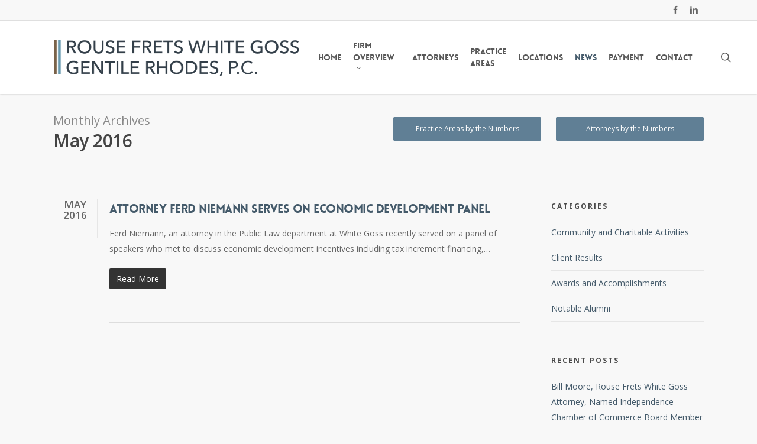

--- FILE ---
content_type: text/html; charset=UTF-8
request_url: https://rousepc.com/2016/05/
body_size: 21598
content:
<!doctype html>
<html lang="en-US" class="no-js">
<head><meta charset="UTF-8"><script>if(navigator.userAgent.match(/MSIE|Internet Explorer/i)||navigator.userAgent.match(/Trident\/7\..*?rv:11/i)){var href=document.location.href;if(!href.match(/[?&]nowprocket/)){if(href.indexOf("?")==-1){if(href.indexOf("#")==-1){document.location.href=href+"?nowprocket=1"}else{document.location.href=href.replace("#","?nowprocket=1#")}}else{if(href.indexOf("#")==-1){document.location.href=href+"&nowprocket=1"}else{document.location.href=href.replace("#","&nowprocket=1#")}}}}</script><script>(()=>{class RocketLazyLoadScripts{constructor(){this.v="2.0.4",this.userEvents=["keydown","keyup","mousedown","mouseup","mousemove","mouseover","mouseout","touchmove","touchstart","touchend","touchcancel","wheel","click","dblclick","input"],this.attributeEvents=["onblur","onclick","oncontextmenu","ondblclick","onfocus","onmousedown","onmouseenter","onmouseleave","onmousemove","onmouseout","onmouseover","onmouseup","onmousewheel","onscroll","onsubmit"]}async t(){this.i(),this.o(),/iP(ad|hone)/.test(navigator.userAgent)&&this.h(),this.u(),this.l(this),this.m(),this.k(this),this.p(this),this._(),await Promise.all([this.R(),this.L()]),this.lastBreath=Date.now(),this.S(this),this.P(),this.D(),this.O(),this.M(),await this.C(this.delayedScripts.normal),await this.C(this.delayedScripts.defer),await this.C(this.delayedScripts.async),await this.T(),await this.F(),await this.j(),await this.A(),window.dispatchEvent(new Event("rocket-allScriptsLoaded")),this.everythingLoaded=!0,this.lastTouchEnd&&await new Promise(t=>setTimeout(t,500-Date.now()+this.lastTouchEnd)),this.I(),this.H(),this.U(),this.W()}i(){this.CSPIssue=sessionStorage.getItem("rocketCSPIssue"),document.addEventListener("securitypolicyviolation",t=>{this.CSPIssue||"script-src-elem"!==t.violatedDirective||"data"!==t.blockedURI||(this.CSPIssue=!0,sessionStorage.setItem("rocketCSPIssue",!0))},{isRocket:!0})}o(){window.addEventListener("pageshow",t=>{this.persisted=t.persisted,this.realWindowLoadedFired=!0},{isRocket:!0}),window.addEventListener("pagehide",()=>{this.onFirstUserAction=null},{isRocket:!0})}h(){let t;function e(e){t=e}window.addEventListener("touchstart",e,{isRocket:!0}),window.addEventListener("touchend",function i(o){o.changedTouches[0]&&t.changedTouches[0]&&Math.abs(o.changedTouches[0].pageX-t.changedTouches[0].pageX)<10&&Math.abs(o.changedTouches[0].pageY-t.changedTouches[0].pageY)<10&&o.timeStamp-t.timeStamp<200&&(window.removeEventListener("touchstart",e,{isRocket:!0}),window.removeEventListener("touchend",i,{isRocket:!0}),"INPUT"===o.target.tagName&&"text"===o.target.type||(o.target.dispatchEvent(new TouchEvent("touchend",{target:o.target,bubbles:!0})),o.target.dispatchEvent(new MouseEvent("mouseover",{target:o.target,bubbles:!0})),o.target.dispatchEvent(new PointerEvent("click",{target:o.target,bubbles:!0,cancelable:!0,detail:1,clientX:o.changedTouches[0].clientX,clientY:o.changedTouches[0].clientY})),event.preventDefault()))},{isRocket:!0})}q(t){this.userActionTriggered||("mousemove"!==t.type||this.firstMousemoveIgnored?"keyup"===t.type||"mouseover"===t.type||"mouseout"===t.type||(this.userActionTriggered=!0,this.onFirstUserAction&&this.onFirstUserAction()):this.firstMousemoveIgnored=!0),"click"===t.type&&t.preventDefault(),t.stopPropagation(),t.stopImmediatePropagation(),"touchstart"===this.lastEvent&&"touchend"===t.type&&(this.lastTouchEnd=Date.now()),"click"===t.type&&(this.lastTouchEnd=0),this.lastEvent=t.type,t.composedPath&&t.composedPath()[0].getRootNode()instanceof ShadowRoot&&(t.rocketTarget=t.composedPath()[0]),this.savedUserEvents.push(t)}u(){this.savedUserEvents=[],this.userEventHandler=this.q.bind(this),this.userEvents.forEach(t=>window.addEventListener(t,this.userEventHandler,{passive:!1,isRocket:!0})),document.addEventListener("visibilitychange",this.userEventHandler,{isRocket:!0})}U(){this.userEvents.forEach(t=>window.removeEventListener(t,this.userEventHandler,{passive:!1,isRocket:!0})),document.removeEventListener("visibilitychange",this.userEventHandler,{isRocket:!0}),this.savedUserEvents.forEach(t=>{(t.rocketTarget||t.target).dispatchEvent(new window[t.constructor.name](t.type,t))})}m(){const t="return false",e=Array.from(this.attributeEvents,t=>"data-rocket-"+t),i="["+this.attributeEvents.join("],[")+"]",o="[data-rocket-"+this.attributeEvents.join("],[data-rocket-")+"]",s=(e,i,o)=>{o&&o!==t&&(e.setAttribute("data-rocket-"+i,o),e["rocket"+i]=new Function("event",o),e.setAttribute(i,t))};new MutationObserver(t=>{for(const n of t)"attributes"===n.type&&(n.attributeName.startsWith("data-rocket-")||this.everythingLoaded?n.attributeName.startsWith("data-rocket-")&&this.everythingLoaded&&this.N(n.target,n.attributeName.substring(12)):s(n.target,n.attributeName,n.target.getAttribute(n.attributeName))),"childList"===n.type&&n.addedNodes.forEach(t=>{if(t.nodeType===Node.ELEMENT_NODE)if(this.everythingLoaded)for(const i of[t,...t.querySelectorAll(o)])for(const t of i.getAttributeNames())e.includes(t)&&this.N(i,t.substring(12));else for(const e of[t,...t.querySelectorAll(i)])for(const t of e.getAttributeNames())this.attributeEvents.includes(t)&&s(e,t,e.getAttribute(t))})}).observe(document,{subtree:!0,childList:!0,attributeFilter:[...this.attributeEvents,...e]})}I(){this.attributeEvents.forEach(t=>{document.querySelectorAll("[data-rocket-"+t+"]").forEach(e=>{this.N(e,t)})})}N(t,e){const i=t.getAttribute("data-rocket-"+e);i&&(t.setAttribute(e,i),t.removeAttribute("data-rocket-"+e))}k(t){Object.defineProperty(HTMLElement.prototype,"onclick",{get(){return this.rocketonclick||null},set(e){this.rocketonclick=e,this.setAttribute(t.everythingLoaded?"onclick":"data-rocket-onclick","this.rocketonclick(event)")}})}S(t){function e(e,i){let o=e[i];e[i]=null,Object.defineProperty(e,i,{get:()=>o,set(s){t.everythingLoaded?o=s:e["rocket"+i]=o=s}})}e(document,"onreadystatechange"),e(window,"onload"),e(window,"onpageshow");try{Object.defineProperty(document,"readyState",{get:()=>t.rocketReadyState,set(e){t.rocketReadyState=e},configurable:!0}),document.readyState="loading"}catch(t){console.log("WPRocket DJE readyState conflict, bypassing")}}l(t){this.originalAddEventListener=EventTarget.prototype.addEventListener,this.originalRemoveEventListener=EventTarget.prototype.removeEventListener,this.savedEventListeners=[],EventTarget.prototype.addEventListener=function(e,i,o){o&&o.isRocket||!t.B(e,this)&&!t.userEvents.includes(e)||t.B(e,this)&&!t.userActionTriggered||e.startsWith("rocket-")||t.everythingLoaded?t.originalAddEventListener.call(this,e,i,o):(t.savedEventListeners.push({target:this,remove:!1,type:e,func:i,options:o}),"mouseenter"!==e&&"mouseleave"!==e||t.originalAddEventListener.call(this,e,t.savedUserEvents.push,o))},EventTarget.prototype.removeEventListener=function(e,i,o){o&&o.isRocket||!t.B(e,this)&&!t.userEvents.includes(e)||t.B(e,this)&&!t.userActionTriggered||e.startsWith("rocket-")||t.everythingLoaded?t.originalRemoveEventListener.call(this,e,i,o):t.savedEventListeners.push({target:this,remove:!0,type:e,func:i,options:o})}}J(t,e){this.savedEventListeners=this.savedEventListeners.filter(i=>{let o=i.type,s=i.target||window;return e!==o||t!==s||(this.B(o,s)&&(i.type="rocket-"+o),this.$(i),!1)})}H(){EventTarget.prototype.addEventListener=this.originalAddEventListener,EventTarget.prototype.removeEventListener=this.originalRemoveEventListener,this.savedEventListeners.forEach(t=>this.$(t))}$(t){t.remove?this.originalRemoveEventListener.call(t.target,t.type,t.func,t.options):this.originalAddEventListener.call(t.target,t.type,t.func,t.options)}p(t){let e;function i(e){return t.everythingLoaded?e:e.split(" ").map(t=>"load"===t||t.startsWith("load.")?"rocket-jquery-load":t).join(" ")}function o(o){function s(e){const s=o.fn[e];o.fn[e]=o.fn.init.prototype[e]=function(){return this[0]===window&&t.userActionTriggered&&("string"==typeof arguments[0]||arguments[0]instanceof String?arguments[0]=i(arguments[0]):"object"==typeof arguments[0]&&Object.keys(arguments[0]).forEach(t=>{const e=arguments[0][t];delete arguments[0][t],arguments[0][i(t)]=e})),s.apply(this,arguments),this}}if(o&&o.fn&&!t.allJQueries.includes(o)){const e={DOMContentLoaded:[],"rocket-DOMContentLoaded":[]};for(const t in e)document.addEventListener(t,()=>{e[t].forEach(t=>t())},{isRocket:!0});o.fn.ready=o.fn.init.prototype.ready=function(i){function s(){parseInt(o.fn.jquery)>2?setTimeout(()=>i.bind(document)(o)):i.bind(document)(o)}return"function"==typeof i&&(t.realDomReadyFired?!t.userActionTriggered||t.fauxDomReadyFired?s():e["rocket-DOMContentLoaded"].push(s):e.DOMContentLoaded.push(s)),o([])},s("on"),s("one"),s("off"),t.allJQueries.push(o)}e=o}t.allJQueries=[],o(window.jQuery),Object.defineProperty(window,"jQuery",{get:()=>e,set(t){o(t)}})}P(){const t=new Map;document.write=document.writeln=function(e){const i=document.currentScript,o=document.createRange(),s=i.parentElement;let n=t.get(i);void 0===n&&(n=i.nextSibling,t.set(i,n));const c=document.createDocumentFragment();o.setStart(c,0),c.appendChild(o.createContextualFragment(e)),s.insertBefore(c,n)}}async R(){return new Promise(t=>{this.userActionTriggered?t():this.onFirstUserAction=t})}async L(){return new Promise(t=>{document.addEventListener("DOMContentLoaded",()=>{this.realDomReadyFired=!0,t()},{isRocket:!0})})}async j(){return this.realWindowLoadedFired?Promise.resolve():new Promise(t=>{window.addEventListener("load",t,{isRocket:!0})})}M(){this.pendingScripts=[];this.scriptsMutationObserver=new MutationObserver(t=>{for(const e of t)e.addedNodes.forEach(t=>{"SCRIPT"!==t.tagName||t.noModule||t.isWPRocket||this.pendingScripts.push({script:t,promise:new Promise(e=>{const i=()=>{const i=this.pendingScripts.findIndex(e=>e.script===t);i>=0&&this.pendingScripts.splice(i,1),e()};t.addEventListener("load",i,{isRocket:!0}),t.addEventListener("error",i,{isRocket:!0}),setTimeout(i,1e3)})})})}),this.scriptsMutationObserver.observe(document,{childList:!0,subtree:!0})}async F(){await this.X(),this.pendingScripts.length?(await this.pendingScripts[0].promise,await this.F()):this.scriptsMutationObserver.disconnect()}D(){this.delayedScripts={normal:[],async:[],defer:[]},document.querySelectorAll("script[type$=rocketlazyloadscript]").forEach(t=>{t.hasAttribute("data-rocket-src")?t.hasAttribute("async")&&!1!==t.async?this.delayedScripts.async.push(t):t.hasAttribute("defer")&&!1!==t.defer||"module"===t.getAttribute("data-rocket-type")?this.delayedScripts.defer.push(t):this.delayedScripts.normal.push(t):this.delayedScripts.normal.push(t)})}async _(){await this.L();let t=[];document.querySelectorAll("script[type$=rocketlazyloadscript][data-rocket-src]").forEach(e=>{let i=e.getAttribute("data-rocket-src");if(i&&!i.startsWith("data:")){i.startsWith("//")&&(i=location.protocol+i);try{const o=new URL(i).origin;o!==location.origin&&t.push({src:o,crossOrigin:e.crossOrigin||"module"===e.getAttribute("data-rocket-type")})}catch(t){}}}),t=[...new Map(t.map(t=>[JSON.stringify(t),t])).values()],this.Y(t,"preconnect")}async G(t){if(await this.K(),!0!==t.noModule||!("noModule"in HTMLScriptElement.prototype))return new Promise(e=>{let i;function o(){(i||t).setAttribute("data-rocket-status","executed"),e()}try{if(navigator.userAgent.includes("Firefox/")||""===navigator.vendor||this.CSPIssue)i=document.createElement("script"),[...t.attributes].forEach(t=>{let e=t.nodeName;"type"!==e&&("data-rocket-type"===e&&(e="type"),"data-rocket-src"===e&&(e="src"),i.setAttribute(e,t.nodeValue))}),t.text&&(i.text=t.text),t.nonce&&(i.nonce=t.nonce),i.hasAttribute("src")?(i.addEventListener("load",o,{isRocket:!0}),i.addEventListener("error",()=>{i.setAttribute("data-rocket-status","failed-network"),e()},{isRocket:!0}),setTimeout(()=>{i.isConnected||e()},1)):(i.text=t.text,o()),i.isWPRocket=!0,t.parentNode.replaceChild(i,t);else{const i=t.getAttribute("data-rocket-type"),s=t.getAttribute("data-rocket-src");i?(t.type=i,t.removeAttribute("data-rocket-type")):t.removeAttribute("type"),t.addEventListener("load",o,{isRocket:!0}),t.addEventListener("error",i=>{this.CSPIssue&&i.target.src.startsWith("data:")?(console.log("WPRocket: CSP fallback activated"),t.removeAttribute("src"),this.G(t).then(e)):(t.setAttribute("data-rocket-status","failed-network"),e())},{isRocket:!0}),s?(t.fetchPriority="high",t.removeAttribute("data-rocket-src"),t.src=s):t.src="data:text/javascript;base64,"+window.btoa(unescape(encodeURIComponent(t.text)))}}catch(i){t.setAttribute("data-rocket-status","failed-transform"),e()}});t.setAttribute("data-rocket-status","skipped")}async C(t){const e=t.shift();return e?(e.isConnected&&await this.G(e),this.C(t)):Promise.resolve()}O(){this.Y([...this.delayedScripts.normal,...this.delayedScripts.defer,...this.delayedScripts.async],"preload")}Y(t,e){this.trash=this.trash||[];let i=!0;var o=document.createDocumentFragment();t.forEach(t=>{const s=t.getAttribute&&t.getAttribute("data-rocket-src")||t.src;if(s&&!s.startsWith("data:")){const n=document.createElement("link");n.href=s,n.rel=e,"preconnect"!==e&&(n.as="script",n.fetchPriority=i?"high":"low"),t.getAttribute&&"module"===t.getAttribute("data-rocket-type")&&(n.crossOrigin=!0),t.crossOrigin&&(n.crossOrigin=t.crossOrigin),t.integrity&&(n.integrity=t.integrity),t.nonce&&(n.nonce=t.nonce),o.appendChild(n),this.trash.push(n),i=!1}}),document.head.appendChild(o)}W(){this.trash.forEach(t=>t.remove())}async T(){try{document.readyState="interactive"}catch(t){}this.fauxDomReadyFired=!0;try{await this.K(),this.J(document,"readystatechange"),document.dispatchEvent(new Event("rocket-readystatechange")),await this.K(),document.rocketonreadystatechange&&document.rocketonreadystatechange(),await this.K(),this.J(document,"DOMContentLoaded"),document.dispatchEvent(new Event("rocket-DOMContentLoaded")),await this.K(),this.J(window,"DOMContentLoaded"),window.dispatchEvent(new Event("rocket-DOMContentLoaded"))}catch(t){console.error(t)}}async A(){try{document.readyState="complete"}catch(t){}try{await this.K(),this.J(document,"readystatechange"),document.dispatchEvent(new Event("rocket-readystatechange")),await this.K(),document.rocketonreadystatechange&&document.rocketonreadystatechange(),await this.K(),this.J(window,"load"),window.dispatchEvent(new Event("rocket-load")),await this.K(),window.rocketonload&&window.rocketonload(),await this.K(),this.allJQueries.forEach(t=>t(window).trigger("rocket-jquery-load")),await this.K(),this.J(window,"pageshow");const t=new Event("rocket-pageshow");t.persisted=this.persisted,window.dispatchEvent(t),await this.K(),window.rocketonpageshow&&window.rocketonpageshow({persisted:this.persisted})}catch(t){console.error(t)}}async K(){Date.now()-this.lastBreath>45&&(await this.X(),this.lastBreath=Date.now())}async X(){return document.hidden?new Promise(t=>setTimeout(t)):new Promise(t=>requestAnimationFrame(t))}B(t,e){return e===document&&"readystatechange"===t||(e===document&&"DOMContentLoaded"===t||(e===window&&"DOMContentLoaded"===t||(e===window&&"load"===t||e===window&&"pageshow"===t)))}static run(){(new RocketLazyLoadScripts).t()}}RocketLazyLoadScripts.run()})();</script>
	
	<meta name="viewport" content="width=device-width, initial-scale=1, maximum-scale=1, user-scalable=0" /><link rel="shortcut icon" href="https://rousepc.com/wp-content/uploads/2017/08/favicon.png" /> 

<!-- Google Tag Manager -->
<script type="rocketlazyloadscript">(function(w,d,s,l,i){w[l]=w[l]||[];w[l].push({'gtm.start':
new Date().getTime(),event:'gtm.js'});var f=d.getElementsByTagName(s)[0],
j=d.createElement(s),dl=l!='dataLayer'?'&l='+l:'';j.async=true;j.src=
'https://www.googletagmanager.com/gtm.js?id='+i+dl;f.parentNode.insertBefore(j,f);
})(window,document,'script','dataLayer','GTM-T5XMNRG');</script>
<!-- End Google Tag Manager -->

<meta name='robots' content='noindex, follow' />
	<style>img:is([sizes="auto" i], [sizes^="auto," i]) { contain-intrinsic-size: 3000px 1500px }</style>
	
	<!-- This site is optimized with the Yoast SEO plugin v26.7 - https://yoast.com/wordpress/plugins/seo/ -->
	<title>May 2016 - Rouse Frets White Goss Gentile Rhodes, P.C.</title>
<link data-rocket-preload as="style" href="https://fonts.googleapis.com/css?family=Open%20Sans%3A300%2C400%2C600%2C700%7COpen%20Sans%3A400&#038;subset=latin%2Clatin-ext&#038;display=swap" rel="preload">
<link href="https://fonts.googleapis.com/css?family=Open%20Sans%3A300%2C400%2C600%2C700%7COpen%20Sans%3A400&#038;subset=latin%2Clatin-ext&#038;display=swap" media="print" onload="this.media=&#039;all&#039;" rel="stylesheet">
<noscript data-wpr-hosted-gf-parameters=""><link rel="stylesheet" href="https://fonts.googleapis.com/css?family=Open%20Sans%3A300%2C400%2C600%2C700%7COpen%20Sans%3A400&#038;subset=latin%2Clatin-ext&#038;display=swap"></noscript>
	<meta property="og:locale" content="en_US" />
	<meta property="og:type" content="website" />
	<meta property="og:title" content="May 2016 - Rouse Frets White Goss Gentile Rhodes, P.C." />
	<meta property="og:url" content="https://rousepc.com/2016/05/" />
	<meta property="og:site_name" content="Rouse Frets White Goss Gentile Rhodes, P.C." />
	<script type="application/ld+json" class="yoast-schema-graph">{"@context":"https://schema.org","@graph":[{"@type":"CollectionPage","@id":"https://rousepc.com/2016/05/","url":"https://rousepc.com/2016/05/","name":"May 2016 - Rouse Frets White Goss Gentile Rhodes, P.C.","isPartOf":{"@id":"https://rousepc.com/#website"},"breadcrumb":{"@id":"https://rousepc.com/2016/05/#breadcrumb"},"inLanguage":"en-US"},{"@type":"BreadcrumbList","@id":"https://rousepc.com/2016/05/#breadcrumb","itemListElement":[{"@type":"ListItem","position":1,"name":"Home","item":"https://rousepc.com/"},{"@type":"ListItem","position":2,"name":"Archives for May 2016"}]},{"@type":"WebSite","@id":"https://rousepc.com/#website","url":"https://rousepc.com/","name":"Rouse Frets White Goss Gentile Rhodes, P.C.","description":"","potentialAction":[{"@type":"SearchAction","target":{"@type":"EntryPoint","urlTemplate":"https://rousepc.com/?s={search_term_string}"},"query-input":{"@type":"PropertyValueSpecification","valueRequired":true,"valueName":"search_term_string"}}],"inLanguage":"en-US"}]}</script>
	<!-- / Yoast SEO plugin. -->


<link rel='dns-prefetch' href='//www.googletagmanager.com' />
<link rel='dns-prefetch' href='//fonts.googleapis.com' />
<link href='https://fonts.gstatic.com' crossorigin rel='preconnect' />
<style id='wp-emoji-styles-inline-css' type='text/css'>

	img.wp-smiley, img.emoji {
		display: inline !important;
		border: none !important;
		box-shadow: none !important;
		height: 1em !important;
		width: 1em !important;
		margin: 0 0.07em !important;
		vertical-align: -0.1em !important;
		background: none !important;
		padding: 0 !important;
	}
</style>
<link rel='stylesheet' id='wp-block-library-css' href='https://rousepc.com/wp-includes/css/dist/block-library/style.min.css?ver=6.8.3' type='text/css' media='all' />
<style id='global-styles-inline-css' type='text/css'>
:root{--wp--preset--aspect-ratio--square: 1;--wp--preset--aspect-ratio--4-3: 4/3;--wp--preset--aspect-ratio--3-4: 3/4;--wp--preset--aspect-ratio--3-2: 3/2;--wp--preset--aspect-ratio--2-3: 2/3;--wp--preset--aspect-ratio--16-9: 16/9;--wp--preset--aspect-ratio--9-16: 9/16;--wp--preset--color--black: #000000;--wp--preset--color--cyan-bluish-gray: #abb8c3;--wp--preset--color--white: #ffffff;--wp--preset--color--pale-pink: #f78da7;--wp--preset--color--vivid-red: #cf2e2e;--wp--preset--color--luminous-vivid-orange: #ff6900;--wp--preset--color--luminous-vivid-amber: #fcb900;--wp--preset--color--light-green-cyan: #7bdcb5;--wp--preset--color--vivid-green-cyan: #00d084;--wp--preset--color--pale-cyan-blue: #8ed1fc;--wp--preset--color--vivid-cyan-blue: #0693e3;--wp--preset--color--vivid-purple: #9b51e0;--wp--preset--gradient--vivid-cyan-blue-to-vivid-purple: linear-gradient(135deg,rgba(6,147,227,1) 0%,rgb(155,81,224) 100%);--wp--preset--gradient--light-green-cyan-to-vivid-green-cyan: linear-gradient(135deg,rgb(122,220,180) 0%,rgb(0,208,130) 100%);--wp--preset--gradient--luminous-vivid-amber-to-luminous-vivid-orange: linear-gradient(135deg,rgba(252,185,0,1) 0%,rgba(255,105,0,1) 100%);--wp--preset--gradient--luminous-vivid-orange-to-vivid-red: linear-gradient(135deg,rgba(255,105,0,1) 0%,rgb(207,46,46) 100%);--wp--preset--gradient--very-light-gray-to-cyan-bluish-gray: linear-gradient(135deg,rgb(238,238,238) 0%,rgb(169,184,195) 100%);--wp--preset--gradient--cool-to-warm-spectrum: linear-gradient(135deg,rgb(74,234,220) 0%,rgb(151,120,209) 20%,rgb(207,42,186) 40%,rgb(238,44,130) 60%,rgb(251,105,98) 80%,rgb(254,248,76) 100%);--wp--preset--gradient--blush-light-purple: linear-gradient(135deg,rgb(255,206,236) 0%,rgb(152,150,240) 100%);--wp--preset--gradient--blush-bordeaux: linear-gradient(135deg,rgb(254,205,165) 0%,rgb(254,45,45) 50%,rgb(107,0,62) 100%);--wp--preset--gradient--luminous-dusk: linear-gradient(135deg,rgb(255,203,112) 0%,rgb(199,81,192) 50%,rgb(65,88,208) 100%);--wp--preset--gradient--pale-ocean: linear-gradient(135deg,rgb(255,245,203) 0%,rgb(182,227,212) 50%,rgb(51,167,181) 100%);--wp--preset--gradient--electric-grass: linear-gradient(135deg,rgb(202,248,128) 0%,rgb(113,206,126) 100%);--wp--preset--gradient--midnight: linear-gradient(135deg,rgb(2,3,129) 0%,rgb(40,116,252) 100%);--wp--preset--font-size--small: 13px;--wp--preset--font-size--medium: 20px;--wp--preset--font-size--large: 36px;--wp--preset--font-size--x-large: 42px;--wp--preset--spacing--20: 0.44rem;--wp--preset--spacing--30: 0.67rem;--wp--preset--spacing--40: 1rem;--wp--preset--spacing--50: 1.5rem;--wp--preset--spacing--60: 2.25rem;--wp--preset--spacing--70: 3.38rem;--wp--preset--spacing--80: 5.06rem;--wp--preset--shadow--natural: 6px 6px 9px rgba(0, 0, 0, 0.2);--wp--preset--shadow--deep: 12px 12px 50px rgba(0, 0, 0, 0.4);--wp--preset--shadow--sharp: 6px 6px 0px rgba(0, 0, 0, 0.2);--wp--preset--shadow--outlined: 6px 6px 0px -3px rgba(255, 255, 255, 1), 6px 6px rgba(0, 0, 0, 1);--wp--preset--shadow--crisp: 6px 6px 0px rgba(0, 0, 0, 1);}:root { --wp--style--global--content-size: 1300px;--wp--style--global--wide-size: 1300px; }:where(body) { margin: 0; }.wp-site-blocks > .alignleft { float: left; margin-right: 2em; }.wp-site-blocks > .alignright { float: right; margin-left: 2em; }.wp-site-blocks > .aligncenter { justify-content: center; margin-left: auto; margin-right: auto; }:where(.is-layout-flex){gap: 0.5em;}:where(.is-layout-grid){gap: 0.5em;}.is-layout-flow > .alignleft{float: left;margin-inline-start: 0;margin-inline-end: 2em;}.is-layout-flow > .alignright{float: right;margin-inline-start: 2em;margin-inline-end: 0;}.is-layout-flow > .aligncenter{margin-left: auto !important;margin-right: auto !important;}.is-layout-constrained > .alignleft{float: left;margin-inline-start: 0;margin-inline-end: 2em;}.is-layout-constrained > .alignright{float: right;margin-inline-start: 2em;margin-inline-end: 0;}.is-layout-constrained > .aligncenter{margin-left: auto !important;margin-right: auto !important;}.is-layout-constrained > :where(:not(.alignleft):not(.alignright):not(.alignfull)){max-width: var(--wp--style--global--content-size);margin-left: auto !important;margin-right: auto !important;}.is-layout-constrained > .alignwide{max-width: var(--wp--style--global--wide-size);}body .is-layout-flex{display: flex;}.is-layout-flex{flex-wrap: wrap;align-items: center;}.is-layout-flex > :is(*, div){margin: 0;}body .is-layout-grid{display: grid;}.is-layout-grid > :is(*, div){margin: 0;}body{padding-top: 0px;padding-right: 0px;padding-bottom: 0px;padding-left: 0px;}:root :where(.wp-element-button, .wp-block-button__link){background-color: #32373c;border-width: 0;color: #fff;font-family: inherit;font-size: inherit;line-height: inherit;padding: calc(0.667em + 2px) calc(1.333em + 2px);text-decoration: none;}.has-black-color{color: var(--wp--preset--color--black) !important;}.has-cyan-bluish-gray-color{color: var(--wp--preset--color--cyan-bluish-gray) !important;}.has-white-color{color: var(--wp--preset--color--white) !important;}.has-pale-pink-color{color: var(--wp--preset--color--pale-pink) !important;}.has-vivid-red-color{color: var(--wp--preset--color--vivid-red) !important;}.has-luminous-vivid-orange-color{color: var(--wp--preset--color--luminous-vivid-orange) !important;}.has-luminous-vivid-amber-color{color: var(--wp--preset--color--luminous-vivid-amber) !important;}.has-light-green-cyan-color{color: var(--wp--preset--color--light-green-cyan) !important;}.has-vivid-green-cyan-color{color: var(--wp--preset--color--vivid-green-cyan) !important;}.has-pale-cyan-blue-color{color: var(--wp--preset--color--pale-cyan-blue) !important;}.has-vivid-cyan-blue-color{color: var(--wp--preset--color--vivid-cyan-blue) !important;}.has-vivid-purple-color{color: var(--wp--preset--color--vivid-purple) !important;}.has-black-background-color{background-color: var(--wp--preset--color--black) !important;}.has-cyan-bluish-gray-background-color{background-color: var(--wp--preset--color--cyan-bluish-gray) !important;}.has-white-background-color{background-color: var(--wp--preset--color--white) !important;}.has-pale-pink-background-color{background-color: var(--wp--preset--color--pale-pink) !important;}.has-vivid-red-background-color{background-color: var(--wp--preset--color--vivid-red) !important;}.has-luminous-vivid-orange-background-color{background-color: var(--wp--preset--color--luminous-vivid-orange) !important;}.has-luminous-vivid-amber-background-color{background-color: var(--wp--preset--color--luminous-vivid-amber) !important;}.has-light-green-cyan-background-color{background-color: var(--wp--preset--color--light-green-cyan) !important;}.has-vivid-green-cyan-background-color{background-color: var(--wp--preset--color--vivid-green-cyan) !important;}.has-pale-cyan-blue-background-color{background-color: var(--wp--preset--color--pale-cyan-blue) !important;}.has-vivid-cyan-blue-background-color{background-color: var(--wp--preset--color--vivid-cyan-blue) !important;}.has-vivid-purple-background-color{background-color: var(--wp--preset--color--vivid-purple) !important;}.has-black-border-color{border-color: var(--wp--preset--color--black) !important;}.has-cyan-bluish-gray-border-color{border-color: var(--wp--preset--color--cyan-bluish-gray) !important;}.has-white-border-color{border-color: var(--wp--preset--color--white) !important;}.has-pale-pink-border-color{border-color: var(--wp--preset--color--pale-pink) !important;}.has-vivid-red-border-color{border-color: var(--wp--preset--color--vivid-red) !important;}.has-luminous-vivid-orange-border-color{border-color: var(--wp--preset--color--luminous-vivid-orange) !important;}.has-luminous-vivid-amber-border-color{border-color: var(--wp--preset--color--luminous-vivid-amber) !important;}.has-light-green-cyan-border-color{border-color: var(--wp--preset--color--light-green-cyan) !important;}.has-vivid-green-cyan-border-color{border-color: var(--wp--preset--color--vivid-green-cyan) !important;}.has-pale-cyan-blue-border-color{border-color: var(--wp--preset--color--pale-cyan-blue) !important;}.has-vivid-cyan-blue-border-color{border-color: var(--wp--preset--color--vivid-cyan-blue) !important;}.has-vivid-purple-border-color{border-color: var(--wp--preset--color--vivid-purple) !important;}.has-vivid-cyan-blue-to-vivid-purple-gradient-background{background: var(--wp--preset--gradient--vivid-cyan-blue-to-vivid-purple) !important;}.has-light-green-cyan-to-vivid-green-cyan-gradient-background{background: var(--wp--preset--gradient--light-green-cyan-to-vivid-green-cyan) !important;}.has-luminous-vivid-amber-to-luminous-vivid-orange-gradient-background{background: var(--wp--preset--gradient--luminous-vivid-amber-to-luminous-vivid-orange) !important;}.has-luminous-vivid-orange-to-vivid-red-gradient-background{background: var(--wp--preset--gradient--luminous-vivid-orange-to-vivid-red) !important;}.has-very-light-gray-to-cyan-bluish-gray-gradient-background{background: var(--wp--preset--gradient--very-light-gray-to-cyan-bluish-gray) !important;}.has-cool-to-warm-spectrum-gradient-background{background: var(--wp--preset--gradient--cool-to-warm-spectrum) !important;}.has-blush-light-purple-gradient-background{background: var(--wp--preset--gradient--blush-light-purple) !important;}.has-blush-bordeaux-gradient-background{background: var(--wp--preset--gradient--blush-bordeaux) !important;}.has-luminous-dusk-gradient-background{background: var(--wp--preset--gradient--luminous-dusk) !important;}.has-pale-ocean-gradient-background{background: var(--wp--preset--gradient--pale-ocean) !important;}.has-electric-grass-gradient-background{background: var(--wp--preset--gradient--electric-grass) !important;}.has-midnight-gradient-background{background: var(--wp--preset--gradient--midnight) !important;}.has-small-font-size{font-size: var(--wp--preset--font-size--small) !important;}.has-medium-font-size{font-size: var(--wp--preset--font-size--medium) !important;}.has-large-font-size{font-size: var(--wp--preset--font-size--large) !important;}.has-x-large-font-size{font-size: var(--wp--preset--font-size--x-large) !important;}
:where(.wp-block-post-template.is-layout-flex){gap: 1.25em;}:where(.wp-block-post-template.is-layout-grid){gap: 1.25em;}
:where(.wp-block-columns.is-layout-flex){gap: 2em;}:where(.wp-block-columns.is-layout-grid){gap: 2em;}
:root :where(.wp-block-pullquote){font-size: 1.5em;line-height: 1.6;}
</style>
<link data-minify="1" rel='stylesheet' id='collapsed-archives-style-css' href='https://rousepc.com/wp-content/cache/min/1/wp-content/plugins/collapsed-archives/style.css?ver=1745418598' type='text/css' media='all' />
<link data-minify="1" rel='stylesheet' id='font-awesome-css' href='https://rousepc.com/wp-content/cache/min/1/wp-content/themes/salient/css/font-awesome-legacy.min.css?ver=1745418598' type='text/css' media='all' />
<link data-minify="1" rel='stylesheet' id='salient-grid-system-css' href='https://rousepc.com/wp-content/cache/min/1/wp-content/themes/salient/css/build/grid-system.css?ver=1745418598' type='text/css' media='all' />
<link data-minify="1" rel='stylesheet' id='main-styles-css' href='https://rousepc.com/wp-content/cache/min/1/wp-content/themes/salient/css/build/style.css?ver=1745418598' type='text/css' media='all' />
<style id='main-styles-inline-css' type='text/css'>
@font-face { font-family: 'Lovelo'; src: url('https://rousepc.com/wp-content/themes/salient/css/fonts/Lovelo_Black.eot'); src: url('https://rousepc.com/wp-content/themes/salient/css/fonts/Lovelo_Black.eot?#iefix') format('embedded-opentype'), url('https://rousepc.com/wp-content/themes/salient/css/fonts/Lovelo_Black.woff') format('woff'),  url('https://rousepc.com/wp-content/themes/salient/css/fonts/Lovelo_Black.ttf') format('truetype'), url('https://rousepc.com/wp-content/themes/salient/css/fonts/Lovelo_Black.svg#loveloblack') format('svg'); font-weight: normal; font-style: normal; }
</style>
<link data-minify="1" rel='stylesheet' id='nectar-header-secondary-nav-css' href='https://rousepc.com/wp-content/cache/min/1/wp-content/themes/salient/css/build/header/header-secondary-nav.css?ver=1745418598' type='text/css' media='all' />
<link data-minify="1" rel='stylesheet' id='nectar-cf7-css' href='https://rousepc.com/wp-content/cache/min/1/wp-content/themes/salient/css/build/third-party/cf7.css?ver=1745418598' type='text/css' media='all' />

<link data-minify="1" rel='stylesheet' id='nectar-flickity-css' href='https://rousepc.com/wp-content/cache/min/1/wp-content/themes/salient/css/build/plugins/flickity.css?ver=1745418742' type='text/css' media='all' />
<link data-minify="1" rel='stylesheet' id='nectar-portfolio-css' href='https://rousepc.com/wp-content/cache/min/1/wp-content/plugins/salient-portfolio/css/portfolio.css?ver=1745418742' type='text/css' media='all' />
<link data-minify="1" rel='stylesheet' id='responsive-css' href='https://rousepc.com/wp-content/cache/min/1/wp-content/themes/salient/css/build/responsive.css?ver=1745418598' type='text/css' media='all' />
<link data-minify="1" rel='stylesheet' id='skin-original-css' href='https://rousepc.com/wp-content/cache/min/1/wp-content/themes/salient/css/build/skin-original.css?ver=1745418598' type='text/css' media='all' />
<link data-minify="1" rel='stylesheet' id='salient-wp-menu-dynamic-css' href='https://rousepc.com/wp-content/cache/min/1/wp-content/uploads/salient/menu-dynamic.css?ver=1745418598' type='text/css' media='all' />
<link data-minify="1" rel='stylesheet' id='dynamic-css-css' href='https://rousepc.com/wp-content/cache/min/1/wp-content/uploads/salient/salient-dynamic-styles.css?ver=1764223838' type='text/css' media='all' />
<style id='dynamic-css-inline-css' type='text/css'>
body[data-bg-header="true"].category .container-wrap,body[data-bg-header="true"].author .container-wrap,body[data-bg-header="true"].date .container-wrap,body[data-bg-header="true"].blog .container-wrap{padding-top:var(--container-padding)!important}.archive.author .row .col.section-title span,.archive.category .row .col.section-title span,.archive.tag .row .col.section-title span,.archive.date .row .col.section-title span{padding-left:0}body.author #page-header-wrap #page-header-bg,body.category #page-header-wrap #page-header-bg,body.tag #page-header-wrap #page-header-bg,body.date #page-header-wrap #page-header-bg{height:auto;padding-top:8%;padding-bottom:8%;}.archive #page-header-wrap{height:auto;}.archive.category .row .col.section-title p,.archive.tag .row .col.section-title p{margin-top:10px;}body[data-bg-header="true"].archive .container-wrap.meta_overlaid_blog,body[data-bg-header="true"].category .container-wrap.meta_overlaid_blog,body[data-bg-header="true"].author .container-wrap.meta_overlaid_blog,body[data-bg-header="true"].date .container-wrap.meta_overlaid_blog{padding-top:0!important;}#page-header-bg[data-alignment="center"] .span_6 p{margin:0 auto;}body.archive #page-header-bg:not(.fullscreen-header) .span_6{position:relative;-webkit-transform:none;transform:none;top:0;}.blog-archive-header .nectar-author-gravatar img{width:125px;border-radius:100px;}.blog-archive-header .container .span_12 p{font-size:min(max(calc(1.3vw),16px),20px);line-height:1.5;margin-top:.5em;}body .page-header-no-bg.color-bg{padding:5% 0;}@media only screen and (max-width:999px){body .page-header-no-bg.color-bg{padding:7% 0;}}@media only screen and (max-width:690px){body .page-header-no-bg.color-bg{padding:9% 0;}.blog-archive-header .nectar-author-gravatar img{width:75px;}}.blog-archive-header.color-bg .col.section-title{border-bottom:0;padding:0;}.blog-archive-header.color-bg *{color:inherit!important;}.nectar-archive-tax-count{position:relative;padding:.5em;transform:translateX(0.25em) translateY(-0.75em);font-size:clamp(14px,0.3em,20px);display:inline-block;vertical-align:super;}.nectar-archive-tax-count:before{content:"";display:block;padding-bottom:100%;width:100%;position:absolute;top:50%;left:50%;transform:translate(-50%,-50%);border-radius:100px;background-color:currentColor;opacity:0.1;}@media only screen and (min-width:1000px){body #ajax-content-wrap.no-scroll{min-height:calc(100vh - 158px);height:calc(100vh - 158px)!important;}}@media only screen and (min-width:1000px){#page-header-wrap.fullscreen-header,#page-header-wrap.fullscreen-header #page-header-bg,html:not(.nectar-box-roll-loaded) .nectar-box-roll > #page-header-bg.fullscreen-header,.nectar_fullscreen_zoom_recent_projects,#nectar_fullscreen_rows:not(.afterLoaded) > div{height:calc(100vh - 157px);}.wpb_row.vc_row-o-full-height.top-level,.wpb_row.vc_row-o-full-height.top-level > .col.span_12{min-height:calc(100vh - 157px);}html:not(.nectar-box-roll-loaded) .nectar-box-roll > #page-header-bg.fullscreen-header{top:158px;}.nectar-slider-wrap[data-fullscreen="true"]:not(.loaded),.nectar-slider-wrap[data-fullscreen="true"]:not(.loaded) .swiper-container{height:calc(100vh - 156px)!important;}.admin-bar .nectar-slider-wrap[data-fullscreen="true"]:not(.loaded),.admin-bar .nectar-slider-wrap[data-fullscreen="true"]:not(.loaded) .swiper-container{height:calc(100vh - 156px - 32px)!important;}}.admin-bar[class*="page-template-template-no-header"] .wpb_row.vc_row-o-full-height.top-level,.admin-bar[class*="page-template-template-no-header"] .wpb_row.vc_row-o-full-height.top-level > .col.span_12{min-height:calc(100vh - 32px);}body[class*="page-template-template-no-header"] .wpb_row.vc_row-o-full-height.top-level,body[class*="page-template-template-no-header"] .wpb_row.vc_row-o-full-height.top-level > .col.span_12{min-height:100vh;}@media only screen and (max-width:999px){.using-mobile-browser #nectar_fullscreen_rows:not(.afterLoaded):not([data-mobile-disable="on"]) > div{height:calc(100vh - 121px);}.using-mobile-browser .wpb_row.vc_row-o-full-height.top-level,.using-mobile-browser .wpb_row.vc_row-o-full-height.top-level > .col.span_12,[data-permanent-transparent="1"].using-mobile-browser .wpb_row.vc_row-o-full-height.top-level,[data-permanent-transparent="1"].using-mobile-browser .wpb_row.vc_row-o-full-height.top-level > .col.span_12{min-height:calc(100vh - 121px);}html:not(.nectar-box-roll-loaded) .nectar-box-roll > #page-header-bg.fullscreen-header,.nectar_fullscreen_zoom_recent_projects,.nectar-slider-wrap[data-fullscreen="true"]:not(.loaded),.nectar-slider-wrap[data-fullscreen="true"]:not(.loaded) .swiper-container,#nectar_fullscreen_rows:not(.afterLoaded):not([data-mobile-disable="on"]) > div{height:calc(100vh - 68px);}.wpb_row.vc_row-o-full-height.top-level,.wpb_row.vc_row-o-full-height.top-level > .col.span_12{min-height:calc(100vh - 68px);}body[data-transparent-header="false"] #ajax-content-wrap.no-scroll{min-height:calc(100vh - 68px);height:calc(100vh - 68px);}}.screen-reader-text,.nectar-skip-to-content:not(:focus){border:0;clip:rect(1px,1px,1px,1px);clip-path:inset(50%);height:1px;margin:-1px;overflow:hidden;padding:0;position:absolute!important;width:1px;word-wrap:normal!important;}.row .col img:not([srcset]){width:auto;}.row .col img.img-with-animation.nectar-lazy:not([srcset]){width:100%;}
.team-member h4{font-size:15px; text-align:center;}
.team-member .position,
.team-member .description{display:none;}

.portfolio-items .col img { transform: none !important; -webkit-transform: none !important; }

.page-rouse-frets-white-goss-gentile-rhodes-practice-areas-by-the-numbers .row .col.section-title,
.page-rouse-frets-white-goss-gentile-rhodes-by-the-numbers .row .col.section-title {
    padding-bottom: 10px;
    border-bottom: 1px solid #DDD;
    padding-bottom: 35px;
}

.page-rouse-frets-white-goss-gentile-rhodes-practice-areas-by-the-numbers .container-wrap,
.page-rouse-frets-white-goss-gentile-rhodes-by-the-numbers .container-wrap {
    padding-top: 20px !important;  
}
</style>
<link data-minify="1" rel='stylesheet' id='salient-child-style-css' href='https://rousepc.com/wp-content/cache/min/1/wp-content/themes/salient-child/style.css?ver=1745418598' type='text/css' media='all' />

<link rel='stylesheet' id='salient-print-stylesheet-css' href='https://rousepc.com/wp-content/themes/salient-child/print.css?ver=201811081904' type='text/css' media='print' />
<script type="text/javascript" src="https://rousepc.com/wp-includes/js/jquery/jquery.min.js?ver=3.7.1" id="jquery-core-js"></script>
<script type="text/javascript" src="https://rousepc.com/wp-includes/js/jquery/jquery-migrate.min.js?ver=3.4.1" id="jquery-migrate-js"></script>

<!-- Google tag (gtag.js) snippet added by Site Kit -->
<!-- Google Analytics snippet added by Site Kit -->
<script type="rocketlazyloadscript" data-rocket-type="text/javascript" data-rocket-src="https://www.googletagmanager.com/gtag/js?id=GT-NM84B9S" id="google_gtagjs-js" async></script>
<script type="text/javascript" id="google_gtagjs-js-after">
/* <![CDATA[ */
window.dataLayer = window.dataLayer || [];function gtag(){dataLayer.push(arguments);}
gtag("set","linker",{"domains":["rousepc.com"]});
gtag("js", new Date());
gtag("set", "developer_id.dZTNiMT", true);
gtag("config", "GT-NM84B9S");
/* ]]> */
</script>
<script type="rocketlazyloadscript"></script><link rel="https://api.w.org/" href="https://rousepc.com/wp-json/" /><link rel="EditURI" type="application/rsd+xml" title="RSD" href="https://rousepc.com/xmlrpc.php?rsd" />
<meta name="cdp-version" content="1.5.0" /><meta name="generator" content="Site Kit by Google 1.170.0" /><script type="rocketlazyloadscript" data-rocket-type="text/javascript"> var root = document.getElementsByTagName( "html" )[0]; root.setAttribute( "class", "js" ); </script><meta name="generator" content="Powered by WPBakery Page Builder - drag and drop page builder for WordPress."/>
		<style type="text/css" id="wp-custom-css">
			.display-grid-column{
	display:grid;
}
/*beign project map button style*/
.project-map-btn {
	margin-top:12px;
	background-color:#607f95;text-align:center;color:#fff!important;display:block;font-size:12px;line-height:22px;padding:9px 15px 10px 15px;max-width:150px;
}
.project-map-btn:hover {
	background-color:#3c434a;
}
/*end project map styles*/

/*begin portfolio filter correction*/

.portfolio-filters ul { max-height:300px!important; overflow-y:scroll!important; }

@media screen and (max-width: 720px) {
.portfolio-filters ul { max-height:150px!important; overflow-y:scroll!important; }
}

/*end portfolio filter correction*/

.blog #pagination > .page-numbers {
	    width: auto !important;
}


.black_text h2,.black_text a,.black_text p {
	color: #222222 !important;
}

.black_text a {
	border-color: #222222 !important;
}

div#footer-outer p {
    color: #fff !important;
}

@media only screen and (max-width: 1000px) {
    .normal-slider {
        display: block !important;
    }
} 

@media (min-width:1026px) {
.swiper-slide .slide-bg-wrap .slide-bg-overlay {
   
    opacity: 0 !important;
    
}
}

@media only screen and (max-width: 690px) {
.nectar-slider-wrap[data-full-width="true"][data-fullscreen="false"] .swiper-slide .content h2, .full-width-content .vc_col-sm-12 .nectar-slider-wrap[data-fullscreen="false"] .swiper-slide .content h2, .nectar-slider-wrap[data-full-width="boxed-full-width"][data-fullscreen="false"] .swiper-slide .content h2, .full-width-content .vc_span12 .nectar-slider-wrap[data-fullscreen="false"] .swiper-slide .content h2 {
	        font-size: 37px !important;
        line-height: 1.15 !important;
}
}


@media only screen and (max-width: 690px) {
.nectar-slider-wrap[data-full-width="true"][data-fullscreen="false"] .swiper-slide .content p, .nectar-slider-wrap[data-full-width="boxed-full-width"][data-fullscreen="false"] .swiper-slide .content p, .full-width-content .vc_span12 .nectar-slider-wrap[data-fullscreen="false"] .swiper-slide .content p {
	        font-size: 16px !important;
        line-height: 1.1 !important;
        font-weight: 500;
}
}


.page-id-1023 .portfolio-filters {
    display: none;
}

@media (min-width: 1000px) {
    .page-id-1023.page-attorneys .otbtn {
        right: 90px;
    }
}
		</style>
		<noscript><style> .wpb_animate_when_almost_visible { opacity: 1; }</style></noscript><noscript><style id="rocket-lazyload-nojs-css">.rll-youtube-player, [data-lazy-src]{display:none !important;}</style></noscript><meta name="generator" content="WP Rocket 3.20.3" data-wpr-features="wpr_delay_js wpr_minify_js wpr_lazyload_images wpr_minify_css wpr_preload_links wpr_desktop" /></head><body class="archive date wp-theme-salient wp-child-theme-salient-child original wpb-js-composer js-comp-ver-8.6.1 vc_responsive" data-footer-reveal="false" data-footer-reveal-shadow="none" data-header-format="default" data-body-border="off" data-boxed-style="" data-header-breakpoint="1000" data-dropdown-style="minimal" data-cae="easeOutCubic" data-cad="750" data-megamenu-width="contained" data-aie="none" data-ls="magnific" data-apte="standard" data-hhun="1" data-fancy-form-rcs="default" data-form-style="default" data-form-submit="default" data-is="minimal" data-button-style="default" data-user-account-button="false" data-flex-cols="true" data-col-gap="default" data-header-inherit-rc="false" data-header-search="true" data-animated-anchors="false" data-ajax-transitions="false" data-full-width-header="false" data-slide-out-widget-area="true" data-slide-out-widget-area-style="simple" data-user-set-ocm="off" data-loading-animation="none" data-bg-header="false" data-responsive="1" data-ext-responsive="true" data-ext-padding="90" data-header-resize="0" data-header-color="custom" data-transparent-header="false" data-cart="false" data-remove-m-parallax="" data-remove-m-video-bgs="" data-m-animate="0" data-force-header-trans-color="light" data-smooth-scrolling="0" data-permanent-transparent="false" >
	
	 

<!-- Google Tag Manager (noscript) -->
<noscript><iframe src="https://www.googletagmanager.com/ns.html?id=GTM-T5XMNRG"

height="0" width="0" style="display:none;visibility:hidden"></iframe></noscript>
<!-- End Google Tag Manager (noscript) -->

<script type="rocketlazyloadscript" data-rocket-type="text/javascript">
	 (function(window, document) {

		document.documentElement.classList.remove("no-js");

		if(navigator.userAgent.match(/(Android|iPod|iPhone|iPad|BlackBerry|IEMobile|Opera Mini)/)) {
			document.body.className += " using-mobile-browser mobile ";
		}
		if(navigator.userAgent.match(/Mac/) && navigator.maxTouchPoints && navigator.maxTouchPoints > 2) {
			document.body.className += " using-ios-device ";
		}

		if( !("ontouchstart" in window) ) {

			var body = document.querySelector("body");
			var winW = window.innerWidth;
			var bodyW = body.clientWidth;

			if (winW > bodyW + 4) {
				body.setAttribute("style", "--scroll-bar-w: " + (winW - bodyW - 4) + "px");
			} else {
				body.setAttribute("style", "--scroll-bar-w: 0px");
			}
		}

	 })(window, document);
   </script><nav aria-label="Skip links" class="nectar-skip-to-content-wrap"><a href="#ajax-content-wrap" class="nectar-skip-to-content">Skip to main content</a></nav>	
	<div id="header-space"  data-header-mobile-fixed='false'></div> 
	
		<div id="header-outer" data-has-menu="true" data-has-buttons="yes" data-header-button_style="default" data-using-pr-menu="false" data-mobile-fixed="false" data-ptnm="false" data-lhe="default" data-user-set-bg="#ffffff" data-format="default" data-permanent-transparent="false" data-megamenu-rt="0" data-remove-fixed="1" data-header-resize="0" data-cart="false" data-transparency-option="0" data-box-shadow="small" data-shrink-num="6" data-using-secondary="1" data-using-logo="1" data-logo-height="68" data-m-logo-height="45" data-padding="28" data-full-width="false" data-condense="false" >
		
	<div id="header-secondary-outer" class="default" data-mobile="default" data-remove-fixed="1" data-lhe="default" data-secondary-text="false" data-full-width="false" data-mobile-fixed="false" data-permanent-transparent="false" >
		<div data-rocket-location-hash="a07ea42f7826adb30ee53f29399bc39c" class="container">
			<nav aria-label="Secondary Navigation">
				<ul id="social"><li><a target="_blank" rel="noopener" href="https://www.facebook.com/rousefrets/"><span class="screen-reader-text">facebook</span><i class="fa fa-facebook" aria-hidden="true"></i> </a></li><li><a target="_blank" rel="noopener" href="https://www.linkedin.com/company/1501239"><span class="screen-reader-text">linkedin</span><i class="fa fa-linkedin" aria-hidden="true"></i> </a></li></ul>
			</nav>
		</div>
	</div>


<div data-rocket-location-hash="262e2a87dbbe0f34df26a68f65ca8a9d" id="search-outer" class="nectar">
	<div data-rocket-location-hash="dfa57d6fd3397aa6425425fc796e3634" id="search">
		<div data-rocket-location-hash="e6eb6fcccd8ab4e0754c54f80a5d14c0" class="container">
			 <div id="search-box">
				 <div class="inner-wrap">
					 <div class="col span_12">
						  <form role="search" action="https://rousepc.com/" method="GET">
															<input type="text" name="s" id="s" value="Start Typing..." aria-label="Search" data-placeholder="Start Typing..." />
							
						
						<button aria-label="Search" class="search-box__button" type="submit">Search</button>						</form>
					</div><!--/span_12-->
				</div><!--/inner-wrap-->
			 </div><!--/search-box-->
			 <div id="close"><a href="#" role="button"><span class="screen-reader-text">Close Search</span>
				<span class="icon-salient-x" aria-hidden="true"></span>				 </a></div>
		 </div><!--/container-->
	</div><!--/search-->
</div><!--/search-outer-->

<header data-rocket-location-hash="07dae4cf601617107775a66ad820d794" id="top" role="banner" aria-label="Main Menu">
		<div data-rocket-location-hash="1ded919732da144e02a015d2156ecef5" class="container">
		<div class="row">
			<div class="col span_3">
								<a id="logo" href="https://rousepc.com" data-supplied-ml-starting-dark="false" data-supplied-ml-starting="false" data-supplied-ml="false" >
					<img class="stnd skip-lazy dark-version" width="600" height="98" alt="Rouse Frets White Goss Gentile Rhodes, P.C." src="https://rousepc.com/wp-content/uploads/2018/09/RFWGGR_Logo_Web.png"  />				</a>
							</div><!--/span_3-->

			<div class="col span_9 col_last">
									<div class="nectar-mobile-only mobile-header"><div class="inner"></div></div>
									<a class="mobile-search" href="#searchbox"><span class="nectar-icon icon-salient-search" aria-hidden="true"></span><span class="screen-reader-text">search</span></a>
														<div class="slide-out-widget-area-toggle mobile-icon simple" data-custom-color="false" data-icon-animation="simple-transform">
						<div> <a href="#mobile-menu" role="button" aria-label="Navigation Menu" aria-expanded="false" class="closed">
							<span class="screen-reader-text">Menu</span><span aria-hidden="true"> <i class="lines-button x2"> <i class="lines"></i> </i> </span>						</a></div>
					</div>
				
									<nav aria-label="Main Menu">
													<ul class="sf-menu">
								<li id="menu-item-8" class="menu-item menu-item-type-custom menu-item-object-custom nectar-regular-menu-item menu-item-8"><a href="/"><span class="menu-title-text">Home</span></a></li>
<li id="menu-item-868" class="menu-item menu-item-type-post_type menu-item-object-page menu-item-has-children nectar-regular-menu-item sf-with-ul menu-item-868"><a href="https://rousepc.com/our-firm/" aria-haspopup="true" aria-expanded="false"><span class="menu-title-text">Firm Overview</span><span class="sf-sub-indicator"><i class="fa fa-angle-down icon-in-menu" aria-hidden="true"></i></span></a>
<ul class="sub-menu">
	<li id="menu-item-3244" class="menu-item menu-item-type-post_type menu-item-object-page nectar-regular-menu-item menu-item-3244"><a href="https://rousepc.com/our-firm/rouse-frets-white-goss-gentile-rhodes-by-the-numbers/"><span class="menu-title-text">Attorneys by the Numbers</span></a></li>
	<li id="menu-item-3243" class="menu-item menu-item-type-post_type menu-item-object-page nectar-regular-menu-item menu-item-3243"><a href="https://rousepc.com/our-firm/rouse-frets-white-goss-gentile-rhodes-practice-areas-by-the-numbers/"><span class="menu-title-text">Practice Areas by the Numbers</span></a></li>
</ul>
</li>
<li id="menu-item-1345" class="menu-item menu-item-type-post_type menu-item-object-page nectar-regular-menu-item menu-item-1345"><a href="https://rousepc.com/attorneys/"><span class="menu-title-text">Attorneys</span></a></li>
<li id="menu-item-866" class="menu-item menu-item-type-post_type menu-item-object-page nectar-regular-menu-item menu-item-866"><a href="https://rousepc.com/practice-areas/"><span class="menu-title-text">Practice Areas</span></a></li>
<li id="menu-item-2064" class="menu-item menu-item-type-post_type menu-item-object-page nectar-regular-menu-item menu-item-2064"><a href="https://rousepc.com/location/"><span class="menu-title-text">Locations</span></a></li>
<li id="menu-item-869" class="menu-item menu-item-type-post_type menu-item-object-page current_page_parent nectar-regular-menu-item menu-item-869"><a href="https://rousepc.com/our-firm/news/"><span class="menu-title-text">News</span></a></li>
<li id="menu-item-6649" class="menu-item menu-item-type-post_type menu-item-object-page nectar-regular-menu-item menu-item-6649"><a href="https://rousepc.com/payment-portal/"><span class="menu-title-text">Payment</span></a></li>
<li id="menu-item-1015" class="menu-item menu-item-type-post_type menu-item-object-page nectar-regular-menu-item menu-item-1015"><a href="https://rousepc.com/contact-us/"><span class="menu-title-text">Contact</span></a></li>
							</ul>
													<ul class="buttons sf-menu" data-user-set-ocm="off"><li id="search-btn"><div><a href="#searchbox"><span class="icon-salient-search" aria-hidden="true"></span><span class="screen-reader-text">search</span></a></div> </li></ul>
						
					</nav>

					
				</div><!--/span_9-->

				
			</div><!--/row-->
			
<div id="mobile-menu" data-mobile-fixed="false">

	<div class="inner">

		
		<div class="menu-items-wrap row" data-has-secondary-text="false">

			<ul>
				<li class="menu-item menu-item-type-custom menu-item-object-custom menu-item-8"><a href="/">Home</a></li>
<li class="menu-item menu-item-type-post_type menu-item-object-page menu-item-has-children menu-item-868"><a href="https://rousepc.com/our-firm/" aria-haspopup="true" aria-expanded="false">Firm Overview</a>
<ul class="sub-menu">
	<li class="menu-item menu-item-type-post_type menu-item-object-page menu-item-3244"><a href="https://rousepc.com/our-firm/rouse-frets-white-goss-gentile-rhodes-by-the-numbers/">Attorneys by the Numbers</a></li>
	<li class="menu-item menu-item-type-post_type menu-item-object-page menu-item-3243"><a href="https://rousepc.com/our-firm/rouse-frets-white-goss-gentile-rhodes-practice-areas-by-the-numbers/">Practice Areas by the Numbers</a></li>
</ul>
</li>
<li class="menu-item menu-item-type-post_type menu-item-object-page menu-item-1345"><a href="https://rousepc.com/attorneys/">Attorneys</a></li>
<li class="menu-item menu-item-type-post_type menu-item-object-page menu-item-866"><a href="https://rousepc.com/practice-areas/">Practice Areas</a></li>
<li class="menu-item menu-item-type-post_type menu-item-object-page menu-item-2064"><a href="https://rousepc.com/location/">Locations</a></li>
<li class="menu-item menu-item-type-post_type menu-item-object-page current_page_parent menu-item-869"><a href="https://rousepc.com/our-firm/news/">News</a></li>
<li class="menu-item menu-item-type-post_type menu-item-object-page menu-item-6649"><a href="https://rousepc.com/payment-portal/">Payment</a></li>
<li class="menu-item menu-item-type-post_type menu-item-object-page menu-item-1015"><a href="https://rousepc.com/contact-us/">Contact</a></li>


			</ul>

			
		</div><!--/menu-items-wrap-->

		<div class="below-menu-items-wrap">
					</div><!--/below-menu-items-wrap-->

	</div><!--/inner-->

</div><!--/mobile-menu-->
		</div><!--/container-->
	</header>		
	</div>
		<div data-rocket-location-hash="d7f6fca8cb3288928ad6ef6df5088364" id="ajax-content-wrap">

				<div class="row page-header-no-bg blog-archive-header"  data-alignment="left">
			<div class="container">
				<div class="col span_12 section-title">
																<span class="subheader">Monthly Archives</span>
										<h1>May 2016</h1>
														</div>
			</div>
		</div>

	
<div data-rocket-location-hash="f61149ce4890e247b7b0d3f04ccd634a" class="container-wrap">
		
	<div data-rocket-location-hash="5ccc457f94505d6dbb3675d810489973" class="container main-content">
    <!-- child theme customization -->
        <!-- end child theme customization -->

		
		<div class="row">
        
			<div class="post-area col  span_9   " data-ams="8px" data-remove-post-date="0" data-remove-post-author="0" data-remove-post-comment-number="0" data-remove-post-nectar-love="0"> <div class="posts-container"  data-load-animation="none">
<article id="post-2574" class="post-2574 post type-post status-publish format-standard category-awards-accomplishments">  
  
  <div class="inner-wrap animated">
    
    <div class="post-content classic">
      
      
<div class="post-meta" data-love="true">
    <div class="date">
    <span class="month">May</span>
    <span class="day">13</span>
    <span class="year">2016</span>  </div>
  
  <div class="nectar-love-wrap">
      </div>
  
</div><!--post-meta-->      
      <div class="content-inner">
        
                
        <div class="article-content-wrap">
          
          <div class="post-header">
            
            <h2 class="title"><a href="https://rousepc.com/attorney-ferd-niemann-serves-on-economic-development-panel/"> Attorney Ferd Niemann Serves on Economic Development Panel</a></h2>
            
            <span class="meta-author">
              <span>By</span> <a href="https://rousepc.com/author/rfwggrlaw/" title="Posts by admin" rel="author">admin</a>            </span> 
            <span class="meta-category"><a href="https://rousepc.com/category/awards-accomplishments/">Awards and Accomplishments</a>            </span>            
          </div><!--/post-header-->
          
          <div class="excerpt">Ferd Niemann, an attorney in the Public Law department at White Goss recently served on a panel of speakers who met to discuss economic development incentives including tax increment financing,&hellip;</div><a class="more-link" href="https://rousepc.com/attorney-ferd-niemann-serves-on-economic-development-panel/"><span class="continue-reading">Read More</span></a>          
        </div><!--article-content-wrap-->
        
      </div><!--content-inner-->
      
    </div><!--/post-content-->
    
  </div><!--/inner-wrap-->
  
</article>				
			</div><!--/posts container-->
				
							
		</div><!--/post-area-->
		
					
							<div id="sidebar" data-nectar-ss="false" class="col span_3 col_last">
					<div id="custom_html-5" class="widget_text widget widget_custom_html"><h4>Categories</h4><div class="textwidget custom-html-widget"><ul>
	<li><a href="/category/community-charitable-activities/">Community and Charitable Activities</a></li>
<li><a href="/category/client-results/">Client Results</a></li>
<li><a href="/category/awards-accomplishments/">Awards and Accomplishments</a></li>
<li><a href="/category/notable-alumni/">Notable Alumni</a></li>
</ul></div></div>
		<div id="recent-posts-2" class="widget widget_recent_entries">
		<h4>Recent Posts</h4>
		<ul>
											<li>
					<a href="https://rousepc.com/bill-moore-rouse-frets-white-goss-attorney-named-independence-chamber-of-commerce-board-member/">Bill Moore, Rouse Frets White Goss Attorney, Named Independence Chamber of Commerce Board Member</a>
									</li>
											<li>
					<a href="https://rousepc.com/ron-holt-rouse-frets-white-goss-attorney-represents-career-college-in-merger-and-acquisition-transaction/">Ron Holt, Rouse Frets White Goss Attorney, Represents Career College in Merger and Acquisition Transaction</a>
									</li>
											<li>
					<a href="https://rousepc.com/brian-engel-kim-spies-successfully-terminate-lake-of-the-ozarks-community-bridge-tdd-after-bonds-paid-off-early/">Brian Engel, Kim Spies Successfully Terminate Lake of the Ozarks Community Bridge TDD After Bonds Paid Off Early</a>
									</li>
											<li>
					<a href="https://rousepc.com/missouri-kansas-super-lawyers-honors-four-rouse-frets-white-goss-attorneys-for-2025/">Missouri &#038; Kansas Super Lawyers Honors Four Rouse Frets White Goss Attorneys for 2025</a>
									</li>
											<li>
					<a href="https://rousepc.com/chris-mattix-greg-musil-kevin-mason-help-client-defend-property-tax-appeal/">Chris Mattix, Greg Musil, Kevin Mason Help Client Defend Property Tax Appeal</a>
									</li>
					</ul>

		</div><div id="collapsed_archives_widget-2" class="widget widget_collapsed_archives_widget"><h4>Archives</h4><div class="collapsed-archives"><ul><li><input type="checkbox" id="archive-year-2025"><label for="archive-year-2025"></label>	<a href='https://rousepc.com/2025/'>2025</a>
<ul class="year">	<li><a href='https://rousepc.com/2025/12/'>December</a></li>
	<li><a href='https://rousepc.com/2025/11/'>November</a></li>
	<li><a href='https://rousepc.com/2025/10/'>October</a></li>
	<li><a href='https://rousepc.com/2025/09/'>September</a></li>
	<li><a href='https://rousepc.com/2025/08/'>August</a></li>
	<li><a href='https://rousepc.com/2025/07/'>July</a></li>
	<li><a href='https://rousepc.com/2025/06/'>June</a></li>
	<li><a href='https://rousepc.com/2025/05/'>May</a></li>
	<li><a href='https://rousepc.com/2025/04/'>April</a></li>
	<li><a href='https://rousepc.com/2025/03/'>March</a></li>
	<li><a href='https://rousepc.com/2025/02/'>February</a></li>
	<li><a href='https://rousepc.com/2025/01/'>January</a></li>
</ul></li><li><input type="checkbox" id="archive-year-2024"><label for="archive-year-2024"></label>	<a href='https://rousepc.com/2024/'>2024</a>
<ul class="year">	<li><a href='https://rousepc.com/2024/12/'>December</a></li>
	<li><a href='https://rousepc.com/2024/11/'>November</a></li>
	<li><a href='https://rousepc.com/2024/10/'>October</a></li>
	<li><a href='https://rousepc.com/2024/09/'>September</a></li>
	<li><a href='https://rousepc.com/2024/08/'>August</a></li>
	<li><a href='https://rousepc.com/2024/07/'>July</a></li>
	<li><a href='https://rousepc.com/2024/05/'>May</a></li>
	<li><a href='https://rousepc.com/2024/04/'>April</a></li>
	<li><a href='https://rousepc.com/2024/03/'>March</a></li>
	<li><a href='https://rousepc.com/2024/02/'>February</a></li>
</ul></li><li><input type="checkbox" id="archive-year-2023"><label for="archive-year-2023"></label>	<a href='https://rousepc.com/2023/'>2023</a>
<ul class="year">	<li><a href='https://rousepc.com/2023/12/'>December</a></li>
	<li><a href='https://rousepc.com/2023/11/'>November</a></li>
	<li><a href='https://rousepc.com/2023/10/'>October</a></li>
	<li><a href='https://rousepc.com/2023/09/'>September</a></li>
	<li><a href='https://rousepc.com/2023/08/'>August</a></li>
	<li><a href='https://rousepc.com/2023/07/'>July</a></li>
	<li><a href='https://rousepc.com/2023/06/'>June</a></li>
	<li><a href='https://rousepc.com/2023/05/'>May</a></li>
	<li><a href='https://rousepc.com/2023/04/'>April</a></li>
</ul></li><li><input type="checkbox" id="archive-year-2022"><label for="archive-year-2022"></label>	<a href='https://rousepc.com/2022/'>2022</a>
<ul class="year">	<li><a href='https://rousepc.com/2022/12/'>December</a></li>
	<li><a href='https://rousepc.com/2022/11/'>November</a></li>
	<li><a href='https://rousepc.com/2022/10/'>October</a></li>
	<li><a href='https://rousepc.com/2022/09/'>September</a></li>
	<li><a href='https://rousepc.com/2022/07/'>July</a></li>
	<li><a href='https://rousepc.com/2022/05/'>May</a></li>
	<li><a href='https://rousepc.com/2022/04/'>April</a></li>
	<li><a href='https://rousepc.com/2022/03/'>March</a></li>
</ul></li><li><input type="checkbox" id="archive-year-2021"><label for="archive-year-2021"></label>	<a href='https://rousepc.com/2021/'>2021</a>
<ul class="year">	<li><a href='https://rousepc.com/2021/12/'>December</a></li>
	<li><a href='https://rousepc.com/2021/09/'>September</a></li>
	<li><a href='https://rousepc.com/2021/08/'>August</a></li>
	<li><a href='https://rousepc.com/2021/07/'>July</a></li>
	<li><a href='https://rousepc.com/2021/06/'>June</a></li>
	<li><a href='https://rousepc.com/2021/05/'>May</a></li>
	<li><a href='https://rousepc.com/2021/04/'>April</a></li>
	<li><a href='https://rousepc.com/2021/03/'>March</a></li>
	<li><a href='https://rousepc.com/2021/02/'>February</a></li>
	<li><a href='https://rousepc.com/2021/01/'>January</a></li>
</ul></li><li><input type="checkbox" id="archive-year-2020"><label for="archive-year-2020"></label>	<a href='https://rousepc.com/2020/'>2020</a>
<ul class="year">	<li><a href='https://rousepc.com/2020/11/'>November</a></li>
	<li><a href='https://rousepc.com/2020/10/'>October</a></li>
	<li><a href='https://rousepc.com/2020/09/'>September</a></li>
	<li><a href='https://rousepc.com/2020/08/'>August</a></li>
	<li><a href='https://rousepc.com/2020/07/'>July</a></li>
	<li><a href='https://rousepc.com/2020/06/'>June</a></li>
	<li><a href='https://rousepc.com/2020/05/'>May</a></li>
	<li><a href='https://rousepc.com/2020/04/'>April</a></li>
	<li><a href='https://rousepc.com/2020/03/'>March</a></li>
	<li><a href='https://rousepc.com/2020/02/'>February</a></li>
	<li><a href='https://rousepc.com/2020/01/'>January</a></li>
</ul></li><li><input type="checkbox" id="archive-year-2019"><label for="archive-year-2019"></label>	<a href='https://rousepc.com/2019/'>2019</a>
<ul class="year">	<li><a href='https://rousepc.com/2019/12/'>December</a></li>
	<li><a href='https://rousepc.com/2019/11/'>November</a></li>
	<li><a href='https://rousepc.com/2019/10/'>October</a></li>
	<li><a href='https://rousepc.com/2019/09/'>September</a></li>
	<li><a href='https://rousepc.com/2019/08/'>August</a></li>
	<li><a href='https://rousepc.com/2019/07/'>July</a></li>
	<li><a href='https://rousepc.com/2019/06/'>June</a></li>
	<li><a href='https://rousepc.com/2019/05/'>May</a></li>
	<li><a href='https://rousepc.com/2019/04/'>April</a></li>
	<li><a href='https://rousepc.com/2019/03/'>March</a></li>
	<li><a href='https://rousepc.com/2019/02/'>February</a></li>
	<li><a href='https://rousepc.com/2019/01/'>January</a></li>
</ul></li><li><input type="checkbox" id="archive-year-2018"><label for="archive-year-2018"></label>	<a href='https://rousepc.com/2018/'>2018</a>
<ul class="year">	<li><a href='https://rousepc.com/2018/12/'>December</a></li>
	<li><a href='https://rousepc.com/2018/11/'>November</a></li>
	<li><a href='https://rousepc.com/2018/10/'>October</a></li>
	<li><a href='https://rousepc.com/2018/09/'>September</a></li>
	<li><a href='https://rousepc.com/2018/08/'>August</a></li>
	<li><a href='https://rousepc.com/2018/06/'>June</a></li>
	<li><a href='https://rousepc.com/2018/05/'>May</a></li>
	<li><a href='https://rousepc.com/2018/04/'>April</a></li>
	<li><a href='https://rousepc.com/2018/03/'>March</a></li>
	<li><a href='https://rousepc.com/2018/02/'>February</a></li>
</ul></li><li><input type="checkbox" id="archive-year-2017"><label for="archive-year-2017"></label>	<a href='https://rousepc.com/2017/'>2017</a>
<ul class="year">	<li><a href='https://rousepc.com/2017/12/'>December</a></li>
	<li><a href='https://rousepc.com/2017/11/'>November</a></li>
	<li><a href='https://rousepc.com/2017/10/'>October</a></li>
	<li><a href='https://rousepc.com/2017/09/'>September</a></li>
	<li><a href='https://rousepc.com/2017/08/'>August</a></li>
	<li><a href='https://rousepc.com/2017/07/'>July</a></li>
	<li><a href='https://rousepc.com/2017/06/'>June</a></li>
	<li><a href='https://rousepc.com/2017/05/'>May</a></li>
	<li><a href='https://rousepc.com/2017/04/'>April</a></li>
	<li><a href='https://rousepc.com/2017/03/'>March</a></li>
	<li><a href='https://rousepc.com/2017/02/'>February</a></li>
	<li><a href='https://rousepc.com/2017/01/'>January</a></li>
</ul></li><li><input type="checkbox" id="archive-year-2016" checked><label for="archive-year-2016"></label>	<a href='https://rousepc.com/2016/'>2016</a>
<ul class="year">	<li><a href='https://rousepc.com/2016/10/'>October</a></li>
	<li><a href='https://rousepc.com/2016/09/'>September</a></li>
	<li><a href='https://rousepc.com/2016/06/'>June</a></li>
	<li><a href='https://rousepc.com/2016/05/'>May</a></li>
	<li><a href='https://rousepc.com/2016/03/'>March</a></li>
	<li><a href='https://rousepc.com/2016/02/'>February</a></li>
	<li><a href='https://rousepc.com/2016/01/'>January</a></li>
</ul></li><li><input type="checkbox" id="archive-year-2015"><label for="archive-year-2015"></label>	<a href='https://rousepc.com/2015/'>2015</a>
<ul class="year">	<li><a href='https://rousepc.com/2015/12/'>December</a></li>
	<li><a href='https://rousepc.com/2015/11/'>November</a></li>
	<li><a href='https://rousepc.com/2015/07/'>July</a></li>
	<li><a href='https://rousepc.com/2015/06/'>June</a></li>
	<li><a href='https://rousepc.com/2015/02/'>February</a></li>
	<li><a href='https://rousepc.com/2015/01/'>January</a></li>
</ul></li><li><input type="checkbox" id="archive-year-2014"><label for="archive-year-2014"></label>	<a href='https://rousepc.com/2014/'>2014</a>
<ul class="year">	<li><a href='https://rousepc.com/2014/12/'>December</a></li>
	<li><a href='https://rousepc.com/2014/11/'>November</a></li>
	<li><a href='https://rousepc.com/2014/10/'>October</a></li>
	<li><a href='https://rousepc.com/2014/09/'>September</a></li>
</ul></li><li><input type="checkbox" id="archive-year-2013"><label for="archive-year-2013"></label>	<a href='https://rousepc.com/2013/'>2013</a>
<ul class="year">	<li><a href='https://rousepc.com/2013/12/'>December</a></li>
	<li><a href='https://rousepc.com/2013/11/'>November</a></li>
	<li><a href='https://rousepc.com/2013/10/'>October</a></li>
	<li><a href='https://rousepc.com/2013/09/'>September</a></li>
	<li><a href='https://rousepc.com/2013/06/'>June</a></li>
	<li><a href='https://rousepc.com/2013/05/'>May</a></li>
	<li><a href='https://rousepc.com/2013/04/'>April</a></li>
	<li><a href='https://rousepc.com/2013/03/'>March</a></li>
</ul></li><li><input type="checkbox" id="archive-year-2012"><label for="archive-year-2012"></label>	<a href='https://rousepc.com/2012/'>2012</a>
<ul class="year">	<li><a href='https://rousepc.com/2012/12/'>December</a></li>
	<li><a href='https://rousepc.com/2012/10/'>October</a></li>
	<li><a href='https://rousepc.com/2012/09/'>September</a></li>
	<li><a href='https://rousepc.com/2012/08/'>August</a></li>
	<li><a href='https://rousepc.com/2012/06/'>June</a></li>
	<li><a href='https://rousepc.com/2012/05/'>May</a></li>
</ul></li><li><input type="checkbox" id="archive-year-2011"><label for="archive-year-2011"></label>	<a href='https://rousepc.com/2011/'>2011</a>
<ul class="year">	<li><a href='https://rousepc.com/2011/04/'>April</a></li>
	<li><a href='https://rousepc.com/2011/03/'>March</a></li>
</ul></li></ul></div></div>				</div><!--/span_3-->
						
		</div><!--/row-->
		
	</div><!--/container-->

</div><!--/container-wrap-->
	

<div data-rocket-location-hash="c4c2b3cedf37ea541b18c1329ca7d085" id="footer-outer" data-midnight="light" data-using-widget-area="true">
	
	
			
	<div data-rocket-location-hash="c4a8fbdb7d021ff9bf53d0c4235963da" id="footer-widgets">
    
		<div class="container">
            <div class="row row-business-title">
                <div class="col">
                    <h4 class="business-title">Rouse Frets White Goss Gentile Rhodes, P.C.</h4>
                </div>
            </div>
			
			<div class="row">
				
								
				<div class="col span_4">
				      <!-- Footer widget area 1 -->
		              <div id="custom_html-2" class="widget_text widget widget_custom_html"><div class="textwidget custom-html-widget">5250 W. 116th Place, Suite 400<br>Leawood, Kansas 66211<br>Phone: 913.387.1600 | Fax: 913.928.6739</div></div>				</div><!--/span_3-->
				
				<div class="col span_4">
					 <!-- Footer widget area 2 -->
		             <div id="custom_html-3" class="widget_text widget widget_custom_html"><div class="textwidget custom-html-widget">801 W. 47th Street, Suite 500<br>Kansas City, Missouri 64112<br>Phone: 816.753.9200 | Fax: 816.753.9201</div></div>				     
				</div><!--/span_3-->
				
									<div class="col span_4">
						 <!-- Footer widget area 3 -->
			              			   
					     					     
					</div><!--/span_3-->
								
								
			</div><!--/row-->
			
		</div><!--/container-->
	
	</div><!--/footer-widgets-->
	
	
	
		<div data-rocket-location-hash="b64107b4499484594206719bc9fd1ae9" class="row" id="copyright">
			
			<div class="container">
				
				<div class="col span_4">
					
											<p>&copy; 2026 Rouse Frets White Goss </p>
										
				</div><!--/span_4-->
				
				<div class="col span_4">
					<ul id="social">
																																																																																																																							</ul>
				</div><!--/span_4-->

				<div class="col span_4 col_last">					
					<ul id="menu-legal" class="menu footer-menu"><li id="menu-item-1403" class="menu-item menu-item-type-post_type menu-item-object-page menu-item-1403"><a href="https://rousepc.com/disclaimer-and-terms-of-use/">Disclaimer and Terms of Use</a></li>
<li id="menu-item-10461" class="menu-item menu-item-type-post_type menu-item-object-page menu-item-10461"><a href="https://rousepc.com/accessibility-statement/">Accessibility Statement</a></li>
</ul>				</div><!--/span_4-->				
			
			</div><!--/container-->
			
		</div><!--/row-->
		
		
</div><!--/footer-outer-->




</div> <!--/ajax-content-wrap-->


	<a id="to-top"><i class="icon-angle-up"></i></a>

<script type="speculationrules">
{"prefetch":[{"source":"document","where":{"and":[{"href_matches":"\/*"},{"not":{"href_matches":["\/wp-*.php","\/wp-admin\/*","\/wp-content\/uploads\/*","\/wp-content\/*","\/wp-content\/plugins\/*","\/wp-content\/themes\/salient-child\/*","\/wp-content\/themes\/salient\/*","\/*\\?(.+)"]}},{"not":{"selector_matches":"a[rel~=\"nofollow\"]"}},{"not":{"selector_matches":".no-prefetch, .no-prefetch a"}}]},"eagerness":"conservative"}]}
</script>
<link data-minify="1" data-pagespeed-no-defer data-nowprocket data-wpacu-skip data-no-optimize data-noptimize rel='stylesheet' id='main-styles-non-critical-css' href='https://rousepc.com/wp-content/cache/min/1/wp-content/themes/salient/css/build/style-non-critical.css?ver=1745418598' type='text/css' media='all' />
<link data-minify="1" data-pagespeed-no-defer data-nowprocket data-wpacu-skip data-no-optimize data-noptimize rel='stylesheet' id='magnific-css' href='https://rousepc.com/wp-content/cache/min/1/wp-content/themes/salient/css/build/plugins/magnific.css?ver=1745418598' type='text/css' media='all' />
<link data-minify="1" data-pagespeed-no-defer data-nowprocket data-wpacu-skip data-no-optimize data-noptimize rel='stylesheet' id='nectar-ocm-core-css' href='https://rousepc.com/wp-content/cache/min/1/wp-content/themes/salient/css/build/off-canvas/core.css?ver=1745418598' type='text/css' media='all' />
<link data-minify="1" data-pagespeed-no-defer data-nowprocket data-wpacu-skip data-no-optimize data-noptimize rel='stylesheet' id='nectar-ocm-simple-css' href='https://rousepc.com/wp-content/cache/min/1/wp-content/themes/salient/css/build/off-canvas/simple-dropdown.css?ver=1745418598' type='text/css' media='all' />
<script type="text/javascript" src="https://rousepc.com/wp-includes/js/jquery/ui/core.min.js?ver=1.13.3" id="jquery-ui-core-js"></script>
<script type="text/javascript" src="https://rousepc.com/wp-includes/js/jquery/ui/menu.min.js?ver=1.13.3" id="jquery-ui-menu-js"></script>
<script type="text/javascript" src="https://rousepc.com/wp-includes/js/dist/dom-ready.min.js?ver=f77871ff7694fffea381" id="wp-dom-ready-js"></script>
<script type="text/javascript" src="https://rousepc.com/wp-includes/js/dist/hooks.min.js?ver=4d63a3d491d11ffd8ac6" id="wp-hooks-js"></script>
<script type="text/javascript" src="https://rousepc.com/wp-includes/js/dist/i18n.min.js?ver=5e580eb46a90c2b997e6" id="wp-i18n-js"></script>
<script type="text/javascript" id="wp-i18n-js-after">
/* <![CDATA[ */
wp.i18n.setLocaleData( { 'text direction\u0004ltr': [ 'ltr' ] } );
/* ]]> */
</script>
<script type="text/javascript" src="https://rousepc.com/wp-includes/js/dist/a11y.min.js?ver=3156534cc54473497e14" id="wp-a11y-js"></script>
<script type="text/javascript" src="https://rousepc.com/wp-includes/js/jquery/ui/autocomplete.min.js?ver=1.13.3" id="jquery-ui-autocomplete-js"></script>
<script type="text/javascript" id="my_acsearch-js-extra">
/* <![CDATA[ */
var MyAcSearch = {"url":"https:\/\/rousepc.com\/wp-admin\/admin-ajax.php"};
/* ]]> */
</script>
<script data-minify="1" type="text/javascript" src="https://rousepc.com/wp-content/cache/min/1/wp-content/themes/salient/nectar/assets/functions/ajax-search/wpss-search-suggest.js?ver=1745418598" id="my_acsearch-js"></script>
<script type="text/javascript" id="rocket-browser-checker-js-after">
/* <![CDATA[ */
"use strict";var _createClass=function(){function defineProperties(target,props){for(var i=0;i<props.length;i++){var descriptor=props[i];descriptor.enumerable=descriptor.enumerable||!1,descriptor.configurable=!0,"value"in descriptor&&(descriptor.writable=!0),Object.defineProperty(target,descriptor.key,descriptor)}}return function(Constructor,protoProps,staticProps){return protoProps&&defineProperties(Constructor.prototype,protoProps),staticProps&&defineProperties(Constructor,staticProps),Constructor}}();function _classCallCheck(instance,Constructor){if(!(instance instanceof Constructor))throw new TypeError("Cannot call a class as a function")}var RocketBrowserCompatibilityChecker=function(){function RocketBrowserCompatibilityChecker(options){_classCallCheck(this,RocketBrowserCompatibilityChecker),this.passiveSupported=!1,this._checkPassiveOption(this),this.options=!!this.passiveSupported&&options}return _createClass(RocketBrowserCompatibilityChecker,[{key:"_checkPassiveOption",value:function(self){try{var options={get passive(){return!(self.passiveSupported=!0)}};window.addEventListener("test",null,options),window.removeEventListener("test",null,options)}catch(err){self.passiveSupported=!1}}},{key:"initRequestIdleCallback",value:function(){!1 in window&&(window.requestIdleCallback=function(cb){var start=Date.now();return setTimeout(function(){cb({didTimeout:!1,timeRemaining:function(){return Math.max(0,50-(Date.now()-start))}})},1)}),!1 in window&&(window.cancelIdleCallback=function(id){return clearTimeout(id)})}},{key:"isDataSaverModeOn",value:function(){return"connection"in navigator&&!0===navigator.connection.saveData}},{key:"supportsLinkPrefetch",value:function(){var elem=document.createElement("link");return elem.relList&&elem.relList.supports&&elem.relList.supports("prefetch")&&window.IntersectionObserver&&"isIntersecting"in IntersectionObserverEntry.prototype}},{key:"isSlowConnection",value:function(){return"connection"in navigator&&"effectiveType"in navigator.connection&&("2g"===navigator.connection.effectiveType||"slow-2g"===navigator.connection.effectiveType)}}]),RocketBrowserCompatibilityChecker}();
/* ]]> */
</script>
<script type="text/javascript" id="rocket-preload-links-js-extra">
/* <![CDATA[ */
var RocketPreloadLinksConfig = {"excludeUris":"\/(?:.+\/)?feed(?:\/(?:.+\/?)?)?$|\/(?:.+\/)?embed\/|\/(index.php\/)?(.*)wp-json(\/.*|$)|\/refer\/|\/go\/|\/recommend\/|\/recommends\/","usesTrailingSlash":"1","imageExt":"jpg|jpeg|gif|png|tiff|bmp|webp|avif|pdf|doc|docx|xls|xlsx|php","fileExt":"jpg|jpeg|gif|png|tiff|bmp|webp|avif|pdf|doc|docx|xls|xlsx|php|html|htm","siteUrl":"https:\/\/rousepc.com","onHoverDelay":"100","rateThrottle":"3"};
/* ]]> */
</script>
<script type="text/javascript" id="rocket-preload-links-js-after">
/* <![CDATA[ */
(function() {
"use strict";var r="function"==typeof Symbol&&"symbol"==typeof Symbol.iterator?function(e){return typeof e}:function(e){return e&&"function"==typeof Symbol&&e.constructor===Symbol&&e!==Symbol.prototype?"symbol":typeof e},e=function(){function i(e,t){for(var n=0;n<t.length;n++){var i=t[n];i.enumerable=i.enumerable||!1,i.configurable=!0,"value"in i&&(i.writable=!0),Object.defineProperty(e,i.key,i)}}return function(e,t,n){return t&&i(e.prototype,t),n&&i(e,n),e}}();function i(e,t){if(!(e instanceof t))throw new TypeError("Cannot call a class as a function")}var t=function(){function n(e,t){i(this,n),this.browser=e,this.config=t,this.options=this.browser.options,this.prefetched=new Set,this.eventTime=null,this.threshold=1111,this.numOnHover=0}return e(n,[{key:"init",value:function(){!this.browser.supportsLinkPrefetch()||this.browser.isDataSaverModeOn()||this.browser.isSlowConnection()||(this.regex={excludeUris:RegExp(this.config.excludeUris,"i"),images:RegExp(".("+this.config.imageExt+")$","i"),fileExt:RegExp(".("+this.config.fileExt+")$","i")},this._initListeners(this))}},{key:"_initListeners",value:function(e){-1<this.config.onHoverDelay&&document.addEventListener("mouseover",e.listener.bind(e),e.listenerOptions),document.addEventListener("mousedown",e.listener.bind(e),e.listenerOptions),document.addEventListener("touchstart",e.listener.bind(e),e.listenerOptions)}},{key:"listener",value:function(e){var t=e.target.closest("a"),n=this._prepareUrl(t);if(null!==n)switch(e.type){case"mousedown":case"touchstart":this._addPrefetchLink(n);break;case"mouseover":this._earlyPrefetch(t,n,"mouseout")}}},{key:"_earlyPrefetch",value:function(t,e,n){var i=this,r=setTimeout(function(){if(r=null,0===i.numOnHover)setTimeout(function(){return i.numOnHover=0},1e3);else if(i.numOnHover>i.config.rateThrottle)return;i.numOnHover++,i._addPrefetchLink(e)},this.config.onHoverDelay);t.addEventListener(n,function e(){t.removeEventListener(n,e,{passive:!0}),null!==r&&(clearTimeout(r),r=null)},{passive:!0})}},{key:"_addPrefetchLink",value:function(i){return this.prefetched.add(i.href),new Promise(function(e,t){var n=document.createElement("link");n.rel="prefetch",n.href=i.href,n.onload=e,n.onerror=t,document.head.appendChild(n)}).catch(function(){})}},{key:"_prepareUrl",value:function(e){if(null===e||"object"!==(void 0===e?"undefined":r(e))||!1 in e||-1===["http:","https:"].indexOf(e.protocol))return null;var t=e.href.substring(0,this.config.siteUrl.length),n=this._getPathname(e.href,t),i={original:e.href,protocol:e.protocol,origin:t,pathname:n,href:t+n};return this._isLinkOk(i)?i:null}},{key:"_getPathname",value:function(e,t){var n=t?e.substring(this.config.siteUrl.length):e;return n.startsWith("/")||(n="/"+n),this._shouldAddTrailingSlash(n)?n+"/":n}},{key:"_shouldAddTrailingSlash",value:function(e){return this.config.usesTrailingSlash&&!e.endsWith("/")&&!this.regex.fileExt.test(e)}},{key:"_isLinkOk",value:function(e){return null!==e&&"object"===(void 0===e?"undefined":r(e))&&(!this.prefetched.has(e.href)&&e.origin===this.config.siteUrl&&-1===e.href.indexOf("?")&&-1===e.href.indexOf("#")&&!this.regex.excludeUris.test(e.href)&&!this.regex.images.test(e.href))}}],[{key:"run",value:function(){"undefined"!=typeof RocketPreloadLinksConfig&&new n(new RocketBrowserCompatibilityChecker({capture:!0,passive:!0}),RocketPreloadLinksConfig).init()}}]),n}();t.run();
}());
/* ]]> */
</script>
<script data-minify="1" type="text/javascript" src="https://rousepc.com/wp-content/cache/min/1/wp-content/themes/salient-child/js/helpers.js?ver=1745418598" id="child-helpers-js"></script>
<script type="text/javascript" src="https://rousepc.com/wp-content/plugins/codespacing-progress-map/assets/js/easing/jquery.easing.1.3.min.js?ver=5.7.3" id="jquery-easing-js"></script>
<script data-minify="1" type="text/javascript" src="https://rousepc.com/wp-content/cache/min/1/wp-content/themes/salient/js/build/priority.js?ver=1745418598" id="nectar_priority-js"></script>
<script type="text/javascript" src="https://rousepc.com/wp-content/themes/salient/js/build/third-party/transit.min.js?ver=0.9.9" id="nectar-transit-js"></script>
<script data-minify="1" type="text/javascript" src="https://rousepc.com/wp-content/cache/min/1/wp-content/themes/salient/js/build/third-party/waypoints.js?ver=1745418598" id="nectar-waypoints-js"></script>
<script type="text/javascript" src="https://rousepc.com/wp-content/plugins/salient-portfolio/js/third-party/imagesLoaded.min.js?ver=4.1.4" id="imagesLoaded-js"></script>
<script type="text/javascript" src="https://rousepc.com/wp-content/themes/salient/js/build/third-party/hoverintent.min.js?ver=1.9" id="hoverintent-js"></script>
<script data-minify="1" type="text/javascript" src="https://rousepc.com/wp-content/cache/min/1/wp-content/themes/salient/js/build/third-party/magnific.js?ver=1745418598" id="magnific-js"></script>
<script type="text/javascript" src="https://rousepc.com/wp-content/themes/salient/js/build/third-party/anime.min.js?ver=4.5.1" id="anime-js"></script>
<script type="text/javascript" src="https://rousepc.com/wp-content/plugins/salient-core/js/third-party/touchswipe.min.js?ver=3.1.2" id="touchswipe-js"></script>
<script type="text/javascript" src="https://rousepc.com/wp-content/themes/salient/js/build/third-party/flexslider.min.js?ver=2.1" id="flexslider-js"></script>
<script type="text/javascript" src="https://rousepc.com/wp-content/plugins/salient-portfolio/js/third-party/isotope.min.js?ver=7.6" id="isotope-js"></script>
<script data-minify="1" type="text/javascript" src="https://rousepc.com/wp-content/cache/min/1/wp-content/themes/salient/js/build/third-party/flickity.js?ver=1745418742" id="flickity-js"></script>
<script data-minify="1" type="text/javascript" src="https://rousepc.com/wp-content/cache/min/1/wp-content/themes/salient/js/build/elements/nectar-testimonial-slider.js?ver=1745418742" id="nectar-testimonial-sliders-js"></script>
<script data-minify="1" type="text/javascript" src="https://rousepc.com/wp-content/cache/min/1/wp-content/themes/salient/js/build/third-party/superfish.js?ver=1745418598" id="superfish-js"></script>
<script type="text/javascript" id="nectar-frontend-js-extra">
/* <![CDATA[ */
var nectarLove = {"ajaxurl":"https:\/\/rousepc.com\/wp-admin\/admin-ajax.php","postID":"2574","rooturl":"https:\/\/rousepc.com","disqusComments":"false","loveNonce":"98e64ef456","mapApiKey":"AIzaSyCv29GCazBcm3BAR6yZl_GrNjnRyP9a00U"};
var nectarOptions = {"delay_js":"false","smooth_scroll":"false","smooth_scroll_strength":"50","quick_search":"false","react_compat":"disabled","header_entrance":"false","body_border_func":"default","disable_box_roll_mobile":"false","body_border_mobile":"0","dropdown_hover_intent":"default","simplify_ocm_mobile":"0","mobile_header_format":"default","ocm_btn_position":"default","left_header_dropdown_func":"default","ajax_add_to_cart":"0","ocm_remove_ext_menu_items":"remove_images","woo_product_filter_toggle":"0","woo_sidebar_toggles":"true","woo_sticky_sidebar":"0","woo_minimal_product_hover":"default","woo_minimal_product_effect":"default","woo_related_upsell_carousel":"false","woo_product_variable_select":"default","woo_using_cart_addons":"false","view_transitions_effect":""};
var nectar_front_i18n = {"menu":"Menu","next":"Next","previous":"Previous","close":"Close"};
/* ]]> */
</script>
<script data-minify="1" type="text/javascript" src="https://rousepc.com/wp-content/cache/min/1/wp-content/themes/salient/js/build/init.js?ver=1745418598" id="nectar-frontend-js"></script>
<script type="text/javascript" src="https://www.google.com/recaptcha/api.js?render=6LeVhqEUAAAAADV1G8wgYyen7VawFawx1YHjEVfT&amp;ver=3.0" id="google-recaptcha-js"></script>
<script type="text/javascript" src="https://rousepc.com/wp-includes/js/dist/vendor/wp-polyfill.min.js?ver=3.15.0" id="wp-polyfill-js"></script>
<script type="text/javascript" id="wpcf7-recaptcha-js-before">
/* <![CDATA[ */
var wpcf7_recaptcha = {
    "sitekey": "6LeVhqEUAAAAADV1G8wgYyen7VawFawx1YHjEVfT",
    "actions": {
        "homepage": "homepage",
        "contactform": "contactform"
    }
};
/* ]]> */
</script>
<script data-minify="1" type="text/javascript" src="https://rousepc.com/wp-content/cache/min/1/wp-content/plugins/contact-form-7/modules/recaptcha/index.js?ver=1745418598" id="wpcf7-recaptcha-js"></script>
<script type="rocketlazyloadscript"></script><script>window.lazyLoadOptions=[{elements_selector:"img[data-lazy-src],.rocket-lazyload",data_src:"lazy-src",data_srcset:"lazy-srcset",data_sizes:"lazy-sizes",class_loading:"lazyloading",class_loaded:"lazyloaded",threshold:300,callback_loaded:function(element){if(element.tagName==="IFRAME"&&element.dataset.rocketLazyload=="fitvidscompatible"){if(element.classList.contains("lazyloaded")){if(typeof window.jQuery!="undefined"){if(jQuery.fn.fitVids){jQuery(element).parent().fitVids()}}}}}},{elements_selector:".rocket-lazyload",data_src:"lazy-src",data_srcset:"lazy-srcset",data_sizes:"lazy-sizes",class_loading:"lazyloading",class_loaded:"lazyloaded",threshold:300,}];window.addEventListener('LazyLoad::Initialized',function(e){var lazyLoadInstance=e.detail.instance;if(window.MutationObserver){var observer=new MutationObserver(function(mutations){var image_count=0;var iframe_count=0;var rocketlazy_count=0;mutations.forEach(function(mutation){for(var i=0;i<mutation.addedNodes.length;i++){if(typeof mutation.addedNodes[i].getElementsByTagName!=='function'){continue}
if(typeof mutation.addedNodes[i].getElementsByClassName!=='function'){continue}
images=mutation.addedNodes[i].getElementsByTagName('img');is_image=mutation.addedNodes[i].tagName=="IMG";iframes=mutation.addedNodes[i].getElementsByTagName('iframe');is_iframe=mutation.addedNodes[i].tagName=="IFRAME";rocket_lazy=mutation.addedNodes[i].getElementsByClassName('rocket-lazyload');image_count+=images.length;iframe_count+=iframes.length;rocketlazy_count+=rocket_lazy.length;if(is_image){image_count+=1}
if(is_iframe){iframe_count+=1}}});if(image_count>0||iframe_count>0||rocketlazy_count>0){lazyLoadInstance.update()}});var b=document.getElementsByTagName("body")[0];var config={childList:!0,subtree:!0};observer.observe(b,config)}},!1)</script><script data-no-minify="1" async src="https://rousepc.com/wp-content/plugins/wp-rocket/assets/js/lazyload/17.8.3/lazyload.min.js"></script>	

<script>var rocket_beacon_data = {"ajax_url":"https:\/\/rousepc.com\/wp-admin\/admin-ajax.php","nonce":"708a326ea5","url":"https:\/\/rousepc.com\/2016\/05","is_mobile":false,"width_threshold":1600,"height_threshold":700,"delay":500,"debug":null,"status":{"atf":true,"lrc":true,"preconnect_external_domain":true},"elements":"img, video, picture, p, main, div, li, svg, section, header, span","lrc_threshold":1800,"preconnect_external_domain_elements":["link","script","iframe"],"preconnect_external_domain_exclusions":["static.cloudflareinsights.com","rel=\"profile\"","rel=\"preconnect\"","rel=\"dns-prefetch\"","rel=\"icon\""]}</script><script data-name="wpr-wpr-beacon" src='https://rousepc.com/wp-content/plugins/wp-rocket/assets/js/wpr-beacon.min.js' async></script><script>(function(){function c(){var b=a.contentDocument||a.contentWindow.document;if(b){var d=b.createElement('script');d.innerHTML="window.__CF$cv$params={r:'9c063a5a7b92f814',t:'MTc2ODgyNDYxNy4wMDAwMDA='};var a=document.createElement('script');a.nonce='';a.src='/cdn-cgi/challenge-platform/scripts/jsd/main.js';document.getElementsByTagName('head')[0].appendChild(a);";b.getElementsByTagName('head')[0].appendChild(d)}}if(document.body){var a=document.createElement('iframe');a.height=1;a.width=1;a.style.position='absolute';a.style.top=0;a.style.left=0;a.style.border='none';a.style.visibility='hidden';document.body.appendChild(a);if('loading'!==document.readyState)c();else if(window.addEventListener)document.addEventListener('DOMContentLoaded',c);else{var e=document.onreadystatechange||function(){};document.onreadystatechange=function(b){e(b);'loading'!==document.readyState&&(document.onreadystatechange=e,c())}}}})();</script></body>
</html>
<!-- This website is like a Rocket, isn't it? Performance optimized by WP Rocket. Learn more: https://wp-rocket.me -->

--- FILE ---
content_type: text/html; charset=utf-8
request_url: https://www.google.com/recaptcha/api2/anchor?ar=1&k=6LeVhqEUAAAAADV1G8wgYyen7VawFawx1YHjEVfT&co=aHR0cHM6Ly9yb3VzZXBjLmNvbTo0NDM.&hl=en&v=PoyoqOPhxBO7pBk68S4YbpHZ&size=invisible&anchor-ms=20000&execute-ms=30000&cb=ms0tplpucsl
body_size: 49040
content:
<!DOCTYPE HTML><html dir="ltr" lang="en"><head><meta http-equiv="Content-Type" content="text/html; charset=UTF-8">
<meta http-equiv="X-UA-Compatible" content="IE=edge">
<title>reCAPTCHA</title>
<style type="text/css">
/* cyrillic-ext */
@font-face {
  font-family: 'Roboto';
  font-style: normal;
  font-weight: 400;
  font-stretch: 100%;
  src: url(//fonts.gstatic.com/s/roboto/v48/KFO7CnqEu92Fr1ME7kSn66aGLdTylUAMa3GUBHMdazTgWw.woff2) format('woff2');
  unicode-range: U+0460-052F, U+1C80-1C8A, U+20B4, U+2DE0-2DFF, U+A640-A69F, U+FE2E-FE2F;
}
/* cyrillic */
@font-face {
  font-family: 'Roboto';
  font-style: normal;
  font-weight: 400;
  font-stretch: 100%;
  src: url(//fonts.gstatic.com/s/roboto/v48/KFO7CnqEu92Fr1ME7kSn66aGLdTylUAMa3iUBHMdazTgWw.woff2) format('woff2');
  unicode-range: U+0301, U+0400-045F, U+0490-0491, U+04B0-04B1, U+2116;
}
/* greek-ext */
@font-face {
  font-family: 'Roboto';
  font-style: normal;
  font-weight: 400;
  font-stretch: 100%;
  src: url(//fonts.gstatic.com/s/roboto/v48/KFO7CnqEu92Fr1ME7kSn66aGLdTylUAMa3CUBHMdazTgWw.woff2) format('woff2');
  unicode-range: U+1F00-1FFF;
}
/* greek */
@font-face {
  font-family: 'Roboto';
  font-style: normal;
  font-weight: 400;
  font-stretch: 100%;
  src: url(//fonts.gstatic.com/s/roboto/v48/KFO7CnqEu92Fr1ME7kSn66aGLdTylUAMa3-UBHMdazTgWw.woff2) format('woff2');
  unicode-range: U+0370-0377, U+037A-037F, U+0384-038A, U+038C, U+038E-03A1, U+03A3-03FF;
}
/* math */
@font-face {
  font-family: 'Roboto';
  font-style: normal;
  font-weight: 400;
  font-stretch: 100%;
  src: url(//fonts.gstatic.com/s/roboto/v48/KFO7CnqEu92Fr1ME7kSn66aGLdTylUAMawCUBHMdazTgWw.woff2) format('woff2');
  unicode-range: U+0302-0303, U+0305, U+0307-0308, U+0310, U+0312, U+0315, U+031A, U+0326-0327, U+032C, U+032F-0330, U+0332-0333, U+0338, U+033A, U+0346, U+034D, U+0391-03A1, U+03A3-03A9, U+03B1-03C9, U+03D1, U+03D5-03D6, U+03F0-03F1, U+03F4-03F5, U+2016-2017, U+2034-2038, U+203C, U+2040, U+2043, U+2047, U+2050, U+2057, U+205F, U+2070-2071, U+2074-208E, U+2090-209C, U+20D0-20DC, U+20E1, U+20E5-20EF, U+2100-2112, U+2114-2115, U+2117-2121, U+2123-214F, U+2190, U+2192, U+2194-21AE, U+21B0-21E5, U+21F1-21F2, U+21F4-2211, U+2213-2214, U+2216-22FF, U+2308-230B, U+2310, U+2319, U+231C-2321, U+2336-237A, U+237C, U+2395, U+239B-23B7, U+23D0, U+23DC-23E1, U+2474-2475, U+25AF, U+25B3, U+25B7, U+25BD, U+25C1, U+25CA, U+25CC, U+25FB, U+266D-266F, U+27C0-27FF, U+2900-2AFF, U+2B0E-2B11, U+2B30-2B4C, U+2BFE, U+3030, U+FF5B, U+FF5D, U+1D400-1D7FF, U+1EE00-1EEFF;
}
/* symbols */
@font-face {
  font-family: 'Roboto';
  font-style: normal;
  font-weight: 400;
  font-stretch: 100%;
  src: url(//fonts.gstatic.com/s/roboto/v48/KFO7CnqEu92Fr1ME7kSn66aGLdTylUAMaxKUBHMdazTgWw.woff2) format('woff2');
  unicode-range: U+0001-000C, U+000E-001F, U+007F-009F, U+20DD-20E0, U+20E2-20E4, U+2150-218F, U+2190, U+2192, U+2194-2199, U+21AF, U+21E6-21F0, U+21F3, U+2218-2219, U+2299, U+22C4-22C6, U+2300-243F, U+2440-244A, U+2460-24FF, U+25A0-27BF, U+2800-28FF, U+2921-2922, U+2981, U+29BF, U+29EB, U+2B00-2BFF, U+4DC0-4DFF, U+FFF9-FFFB, U+10140-1018E, U+10190-1019C, U+101A0, U+101D0-101FD, U+102E0-102FB, U+10E60-10E7E, U+1D2C0-1D2D3, U+1D2E0-1D37F, U+1F000-1F0FF, U+1F100-1F1AD, U+1F1E6-1F1FF, U+1F30D-1F30F, U+1F315, U+1F31C, U+1F31E, U+1F320-1F32C, U+1F336, U+1F378, U+1F37D, U+1F382, U+1F393-1F39F, U+1F3A7-1F3A8, U+1F3AC-1F3AF, U+1F3C2, U+1F3C4-1F3C6, U+1F3CA-1F3CE, U+1F3D4-1F3E0, U+1F3ED, U+1F3F1-1F3F3, U+1F3F5-1F3F7, U+1F408, U+1F415, U+1F41F, U+1F426, U+1F43F, U+1F441-1F442, U+1F444, U+1F446-1F449, U+1F44C-1F44E, U+1F453, U+1F46A, U+1F47D, U+1F4A3, U+1F4B0, U+1F4B3, U+1F4B9, U+1F4BB, U+1F4BF, U+1F4C8-1F4CB, U+1F4D6, U+1F4DA, U+1F4DF, U+1F4E3-1F4E6, U+1F4EA-1F4ED, U+1F4F7, U+1F4F9-1F4FB, U+1F4FD-1F4FE, U+1F503, U+1F507-1F50B, U+1F50D, U+1F512-1F513, U+1F53E-1F54A, U+1F54F-1F5FA, U+1F610, U+1F650-1F67F, U+1F687, U+1F68D, U+1F691, U+1F694, U+1F698, U+1F6AD, U+1F6B2, U+1F6B9-1F6BA, U+1F6BC, U+1F6C6-1F6CF, U+1F6D3-1F6D7, U+1F6E0-1F6EA, U+1F6F0-1F6F3, U+1F6F7-1F6FC, U+1F700-1F7FF, U+1F800-1F80B, U+1F810-1F847, U+1F850-1F859, U+1F860-1F887, U+1F890-1F8AD, U+1F8B0-1F8BB, U+1F8C0-1F8C1, U+1F900-1F90B, U+1F93B, U+1F946, U+1F984, U+1F996, U+1F9E9, U+1FA00-1FA6F, U+1FA70-1FA7C, U+1FA80-1FA89, U+1FA8F-1FAC6, U+1FACE-1FADC, U+1FADF-1FAE9, U+1FAF0-1FAF8, U+1FB00-1FBFF;
}
/* vietnamese */
@font-face {
  font-family: 'Roboto';
  font-style: normal;
  font-weight: 400;
  font-stretch: 100%;
  src: url(//fonts.gstatic.com/s/roboto/v48/KFO7CnqEu92Fr1ME7kSn66aGLdTylUAMa3OUBHMdazTgWw.woff2) format('woff2');
  unicode-range: U+0102-0103, U+0110-0111, U+0128-0129, U+0168-0169, U+01A0-01A1, U+01AF-01B0, U+0300-0301, U+0303-0304, U+0308-0309, U+0323, U+0329, U+1EA0-1EF9, U+20AB;
}
/* latin-ext */
@font-face {
  font-family: 'Roboto';
  font-style: normal;
  font-weight: 400;
  font-stretch: 100%;
  src: url(//fonts.gstatic.com/s/roboto/v48/KFO7CnqEu92Fr1ME7kSn66aGLdTylUAMa3KUBHMdazTgWw.woff2) format('woff2');
  unicode-range: U+0100-02BA, U+02BD-02C5, U+02C7-02CC, U+02CE-02D7, U+02DD-02FF, U+0304, U+0308, U+0329, U+1D00-1DBF, U+1E00-1E9F, U+1EF2-1EFF, U+2020, U+20A0-20AB, U+20AD-20C0, U+2113, U+2C60-2C7F, U+A720-A7FF;
}
/* latin */
@font-face {
  font-family: 'Roboto';
  font-style: normal;
  font-weight: 400;
  font-stretch: 100%;
  src: url(//fonts.gstatic.com/s/roboto/v48/KFO7CnqEu92Fr1ME7kSn66aGLdTylUAMa3yUBHMdazQ.woff2) format('woff2');
  unicode-range: U+0000-00FF, U+0131, U+0152-0153, U+02BB-02BC, U+02C6, U+02DA, U+02DC, U+0304, U+0308, U+0329, U+2000-206F, U+20AC, U+2122, U+2191, U+2193, U+2212, U+2215, U+FEFF, U+FFFD;
}
/* cyrillic-ext */
@font-face {
  font-family: 'Roboto';
  font-style: normal;
  font-weight: 500;
  font-stretch: 100%;
  src: url(//fonts.gstatic.com/s/roboto/v48/KFO7CnqEu92Fr1ME7kSn66aGLdTylUAMa3GUBHMdazTgWw.woff2) format('woff2');
  unicode-range: U+0460-052F, U+1C80-1C8A, U+20B4, U+2DE0-2DFF, U+A640-A69F, U+FE2E-FE2F;
}
/* cyrillic */
@font-face {
  font-family: 'Roboto';
  font-style: normal;
  font-weight: 500;
  font-stretch: 100%;
  src: url(//fonts.gstatic.com/s/roboto/v48/KFO7CnqEu92Fr1ME7kSn66aGLdTylUAMa3iUBHMdazTgWw.woff2) format('woff2');
  unicode-range: U+0301, U+0400-045F, U+0490-0491, U+04B0-04B1, U+2116;
}
/* greek-ext */
@font-face {
  font-family: 'Roboto';
  font-style: normal;
  font-weight: 500;
  font-stretch: 100%;
  src: url(//fonts.gstatic.com/s/roboto/v48/KFO7CnqEu92Fr1ME7kSn66aGLdTylUAMa3CUBHMdazTgWw.woff2) format('woff2');
  unicode-range: U+1F00-1FFF;
}
/* greek */
@font-face {
  font-family: 'Roboto';
  font-style: normal;
  font-weight: 500;
  font-stretch: 100%;
  src: url(//fonts.gstatic.com/s/roboto/v48/KFO7CnqEu92Fr1ME7kSn66aGLdTylUAMa3-UBHMdazTgWw.woff2) format('woff2');
  unicode-range: U+0370-0377, U+037A-037F, U+0384-038A, U+038C, U+038E-03A1, U+03A3-03FF;
}
/* math */
@font-face {
  font-family: 'Roboto';
  font-style: normal;
  font-weight: 500;
  font-stretch: 100%;
  src: url(//fonts.gstatic.com/s/roboto/v48/KFO7CnqEu92Fr1ME7kSn66aGLdTylUAMawCUBHMdazTgWw.woff2) format('woff2');
  unicode-range: U+0302-0303, U+0305, U+0307-0308, U+0310, U+0312, U+0315, U+031A, U+0326-0327, U+032C, U+032F-0330, U+0332-0333, U+0338, U+033A, U+0346, U+034D, U+0391-03A1, U+03A3-03A9, U+03B1-03C9, U+03D1, U+03D5-03D6, U+03F0-03F1, U+03F4-03F5, U+2016-2017, U+2034-2038, U+203C, U+2040, U+2043, U+2047, U+2050, U+2057, U+205F, U+2070-2071, U+2074-208E, U+2090-209C, U+20D0-20DC, U+20E1, U+20E5-20EF, U+2100-2112, U+2114-2115, U+2117-2121, U+2123-214F, U+2190, U+2192, U+2194-21AE, U+21B0-21E5, U+21F1-21F2, U+21F4-2211, U+2213-2214, U+2216-22FF, U+2308-230B, U+2310, U+2319, U+231C-2321, U+2336-237A, U+237C, U+2395, U+239B-23B7, U+23D0, U+23DC-23E1, U+2474-2475, U+25AF, U+25B3, U+25B7, U+25BD, U+25C1, U+25CA, U+25CC, U+25FB, U+266D-266F, U+27C0-27FF, U+2900-2AFF, U+2B0E-2B11, U+2B30-2B4C, U+2BFE, U+3030, U+FF5B, U+FF5D, U+1D400-1D7FF, U+1EE00-1EEFF;
}
/* symbols */
@font-face {
  font-family: 'Roboto';
  font-style: normal;
  font-weight: 500;
  font-stretch: 100%;
  src: url(//fonts.gstatic.com/s/roboto/v48/KFO7CnqEu92Fr1ME7kSn66aGLdTylUAMaxKUBHMdazTgWw.woff2) format('woff2');
  unicode-range: U+0001-000C, U+000E-001F, U+007F-009F, U+20DD-20E0, U+20E2-20E4, U+2150-218F, U+2190, U+2192, U+2194-2199, U+21AF, U+21E6-21F0, U+21F3, U+2218-2219, U+2299, U+22C4-22C6, U+2300-243F, U+2440-244A, U+2460-24FF, U+25A0-27BF, U+2800-28FF, U+2921-2922, U+2981, U+29BF, U+29EB, U+2B00-2BFF, U+4DC0-4DFF, U+FFF9-FFFB, U+10140-1018E, U+10190-1019C, U+101A0, U+101D0-101FD, U+102E0-102FB, U+10E60-10E7E, U+1D2C0-1D2D3, U+1D2E0-1D37F, U+1F000-1F0FF, U+1F100-1F1AD, U+1F1E6-1F1FF, U+1F30D-1F30F, U+1F315, U+1F31C, U+1F31E, U+1F320-1F32C, U+1F336, U+1F378, U+1F37D, U+1F382, U+1F393-1F39F, U+1F3A7-1F3A8, U+1F3AC-1F3AF, U+1F3C2, U+1F3C4-1F3C6, U+1F3CA-1F3CE, U+1F3D4-1F3E0, U+1F3ED, U+1F3F1-1F3F3, U+1F3F5-1F3F7, U+1F408, U+1F415, U+1F41F, U+1F426, U+1F43F, U+1F441-1F442, U+1F444, U+1F446-1F449, U+1F44C-1F44E, U+1F453, U+1F46A, U+1F47D, U+1F4A3, U+1F4B0, U+1F4B3, U+1F4B9, U+1F4BB, U+1F4BF, U+1F4C8-1F4CB, U+1F4D6, U+1F4DA, U+1F4DF, U+1F4E3-1F4E6, U+1F4EA-1F4ED, U+1F4F7, U+1F4F9-1F4FB, U+1F4FD-1F4FE, U+1F503, U+1F507-1F50B, U+1F50D, U+1F512-1F513, U+1F53E-1F54A, U+1F54F-1F5FA, U+1F610, U+1F650-1F67F, U+1F687, U+1F68D, U+1F691, U+1F694, U+1F698, U+1F6AD, U+1F6B2, U+1F6B9-1F6BA, U+1F6BC, U+1F6C6-1F6CF, U+1F6D3-1F6D7, U+1F6E0-1F6EA, U+1F6F0-1F6F3, U+1F6F7-1F6FC, U+1F700-1F7FF, U+1F800-1F80B, U+1F810-1F847, U+1F850-1F859, U+1F860-1F887, U+1F890-1F8AD, U+1F8B0-1F8BB, U+1F8C0-1F8C1, U+1F900-1F90B, U+1F93B, U+1F946, U+1F984, U+1F996, U+1F9E9, U+1FA00-1FA6F, U+1FA70-1FA7C, U+1FA80-1FA89, U+1FA8F-1FAC6, U+1FACE-1FADC, U+1FADF-1FAE9, U+1FAF0-1FAF8, U+1FB00-1FBFF;
}
/* vietnamese */
@font-face {
  font-family: 'Roboto';
  font-style: normal;
  font-weight: 500;
  font-stretch: 100%;
  src: url(//fonts.gstatic.com/s/roboto/v48/KFO7CnqEu92Fr1ME7kSn66aGLdTylUAMa3OUBHMdazTgWw.woff2) format('woff2');
  unicode-range: U+0102-0103, U+0110-0111, U+0128-0129, U+0168-0169, U+01A0-01A1, U+01AF-01B0, U+0300-0301, U+0303-0304, U+0308-0309, U+0323, U+0329, U+1EA0-1EF9, U+20AB;
}
/* latin-ext */
@font-face {
  font-family: 'Roboto';
  font-style: normal;
  font-weight: 500;
  font-stretch: 100%;
  src: url(//fonts.gstatic.com/s/roboto/v48/KFO7CnqEu92Fr1ME7kSn66aGLdTylUAMa3KUBHMdazTgWw.woff2) format('woff2');
  unicode-range: U+0100-02BA, U+02BD-02C5, U+02C7-02CC, U+02CE-02D7, U+02DD-02FF, U+0304, U+0308, U+0329, U+1D00-1DBF, U+1E00-1E9F, U+1EF2-1EFF, U+2020, U+20A0-20AB, U+20AD-20C0, U+2113, U+2C60-2C7F, U+A720-A7FF;
}
/* latin */
@font-face {
  font-family: 'Roboto';
  font-style: normal;
  font-weight: 500;
  font-stretch: 100%;
  src: url(//fonts.gstatic.com/s/roboto/v48/KFO7CnqEu92Fr1ME7kSn66aGLdTylUAMa3yUBHMdazQ.woff2) format('woff2');
  unicode-range: U+0000-00FF, U+0131, U+0152-0153, U+02BB-02BC, U+02C6, U+02DA, U+02DC, U+0304, U+0308, U+0329, U+2000-206F, U+20AC, U+2122, U+2191, U+2193, U+2212, U+2215, U+FEFF, U+FFFD;
}
/* cyrillic-ext */
@font-face {
  font-family: 'Roboto';
  font-style: normal;
  font-weight: 900;
  font-stretch: 100%;
  src: url(//fonts.gstatic.com/s/roboto/v48/KFO7CnqEu92Fr1ME7kSn66aGLdTylUAMa3GUBHMdazTgWw.woff2) format('woff2');
  unicode-range: U+0460-052F, U+1C80-1C8A, U+20B4, U+2DE0-2DFF, U+A640-A69F, U+FE2E-FE2F;
}
/* cyrillic */
@font-face {
  font-family: 'Roboto';
  font-style: normal;
  font-weight: 900;
  font-stretch: 100%;
  src: url(//fonts.gstatic.com/s/roboto/v48/KFO7CnqEu92Fr1ME7kSn66aGLdTylUAMa3iUBHMdazTgWw.woff2) format('woff2');
  unicode-range: U+0301, U+0400-045F, U+0490-0491, U+04B0-04B1, U+2116;
}
/* greek-ext */
@font-face {
  font-family: 'Roboto';
  font-style: normal;
  font-weight: 900;
  font-stretch: 100%;
  src: url(//fonts.gstatic.com/s/roboto/v48/KFO7CnqEu92Fr1ME7kSn66aGLdTylUAMa3CUBHMdazTgWw.woff2) format('woff2');
  unicode-range: U+1F00-1FFF;
}
/* greek */
@font-face {
  font-family: 'Roboto';
  font-style: normal;
  font-weight: 900;
  font-stretch: 100%;
  src: url(//fonts.gstatic.com/s/roboto/v48/KFO7CnqEu92Fr1ME7kSn66aGLdTylUAMa3-UBHMdazTgWw.woff2) format('woff2');
  unicode-range: U+0370-0377, U+037A-037F, U+0384-038A, U+038C, U+038E-03A1, U+03A3-03FF;
}
/* math */
@font-face {
  font-family: 'Roboto';
  font-style: normal;
  font-weight: 900;
  font-stretch: 100%;
  src: url(//fonts.gstatic.com/s/roboto/v48/KFO7CnqEu92Fr1ME7kSn66aGLdTylUAMawCUBHMdazTgWw.woff2) format('woff2');
  unicode-range: U+0302-0303, U+0305, U+0307-0308, U+0310, U+0312, U+0315, U+031A, U+0326-0327, U+032C, U+032F-0330, U+0332-0333, U+0338, U+033A, U+0346, U+034D, U+0391-03A1, U+03A3-03A9, U+03B1-03C9, U+03D1, U+03D5-03D6, U+03F0-03F1, U+03F4-03F5, U+2016-2017, U+2034-2038, U+203C, U+2040, U+2043, U+2047, U+2050, U+2057, U+205F, U+2070-2071, U+2074-208E, U+2090-209C, U+20D0-20DC, U+20E1, U+20E5-20EF, U+2100-2112, U+2114-2115, U+2117-2121, U+2123-214F, U+2190, U+2192, U+2194-21AE, U+21B0-21E5, U+21F1-21F2, U+21F4-2211, U+2213-2214, U+2216-22FF, U+2308-230B, U+2310, U+2319, U+231C-2321, U+2336-237A, U+237C, U+2395, U+239B-23B7, U+23D0, U+23DC-23E1, U+2474-2475, U+25AF, U+25B3, U+25B7, U+25BD, U+25C1, U+25CA, U+25CC, U+25FB, U+266D-266F, U+27C0-27FF, U+2900-2AFF, U+2B0E-2B11, U+2B30-2B4C, U+2BFE, U+3030, U+FF5B, U+FF5D, U+1D400-1D7FF, U+1EE00-1EEFF;
}
/* symbols */
@font-face {
  font-family: 'Roboto';
  font-style: normal;
  font-weight: 900;
  font-stretch: 100%;
  src: url(//fonts.gstatic.com/s/roboto/v48/KFO7CnqEu92Fr1ME7kSn66aGLdTylUAMaxKUBHMdazTgWw.woff2) format('woff2');
  unicode-range: U+0001-000C, U+000E-001F, U+007F-009F, U+20DD-20E0, U+20E2-20E4, U+2150-218F, U+2190, U+2192, U+2194-2199, U+21AF, U+21E6-21F0, U+21F3, U+2218-2219, U+2299, U+22C4-22C6, U+2300-243F, U+2440-244A, U+2460-24FF, U+25A0-27BF, U+2800-28FF, U+2921-2922, U+2981, U+29BF, U+29EB, U+2B00-2BFF, U+4DC0-4DFF, U+FFF9-FFFB, U+10140-1018E, U+10190-1019C, U+101A0, U+101D0-101FD, U+102E0-102FB, U+10E60-10E7E, U+1D2C0-1D2D3, U+1D2E0-1D37F, U+1F000-1F0FF, U+1F100-1F1AD, U+1F1E6-1F1FF, U+1F30D-1F30F, U+1F315, U+1F31C, U+1F31E, U+1F320-1F32C, U+1F336, U+1F378, U+1F37D, U+1F382, U+1F393-1F39F, U+1F3A7-1F3A8, U+1F3AC-1F3AF, U+1F3C2, U+1F3C4-1F3C6, U+1F3CA-1F3CE, U+1F3D4-1F3E0, U+1F3ED, U+1F3F1-1F3F3, U+1F3F5-1F3F7, U+1F408, U+1F415, U+1F41F, U+1F426, U+1F43F, U+1F441-1F442, U+1F444, U+1F446-1F449, U+1F44C-1F44E, U+1F453, U+1F46A, U+1F47D, U+1F4A3, U+1F4B0, U+1F4B3, U+1F4B9, U+1F4BB, U+1F4BF, U+1F4C8-1F4CB, U+1F4D6, U+1F4DA, U+1F4DF, U+1F4E3-1F4E6, U+1F4EA-1F4ED, U+1F4F7, U+1F4F9-1F4FB, U+1F4FD-1F4FE, U+1F503, U+1F507-1F50B, U+1F50D, U+1F512-1F513, U+1F53E-1F54A, U+1F54F-1F5FA, U+1F610, U+1F650-1F67F, U+1F687, U+1F68D, U+1F691, U+1F694, U+1F698, U+1F6AD, U+1F6B2, U+1F6B9-1F6BA, U+1F6BC, U+1F6C6-1F6CF, U+1F6D3-1F6D7, U+1F6E0-1F6EA, U+1F6F0-1F6F3, U+1F6F7-1F6FC, U+1F700-1F7FF, U+1F800-1F80B, U+1F810-1F847, U+1F850-1F859, U+1F860-1F887, U+1F890-1F8AD, U+1F8B0-1F8BB, U+1F8C0-1F8C1, U+1F900-1F90B, U+1F93B, U+1F946, U+1F984, U+1F996, U+1F9E9, U+1FA00-1FA6F, U+1FA70-1FA7C, U+1FA80-1FA89, U+1FA8F-1FAC6, U+1FACE-1FADC, U+1FADF-1FAE9, U+1FAF0-1FAF8, U+1FB00-1FBFF;
}
/* vietnamese */
@font-face {
  font-family: 'Roboto';
  font-style: normal;
  font-weight: 900;
  font-stretch: 100%;
  src: url(//fonts.gstatic.com/s/roboto/v48/KFO7CnqEu92Fr1ME7kSn66aGLdTylUAMa3OUBHMdazTgWw.woff2) format('woff2');
  unicode-range: U+0102-0103, U+0110-0111, U+0128-0129, U+0168-0169, U+01A0-01A1, U+01AF-01B0, U+0300-0301, U+0303-0304, U+0308-0309, U+0323, U+0329, U+1EA0-1EF9, U+20AB;
}
/* latin-ext */
@font-face {
  font-family: 'Roboto';
  font-style: normal;
  font-weight: 900;
  font-stretch: 100%;
  src: url(//fonts.gstatic.com/s/roboto/v48/KFO7CnqEu92Fr1ME7kSn66aGLdTylUAMa3KUBHMdazTgWw.woff2) format('woff2');
  unicode-range: U+0100-02BA, U+02BD-02C5, U+02C7-02CC, U+02CE-02D7, U+02DD-02FF, U+0304, U+0308, U+0329, U+1D00-1DBF, U+1E00-1E9F, U+1EF2-1EFF, U+2020, U+20A0-20AB, U+20AD-20C0, U+2113, U+2C60-2C7F, U+A720-A7FF;
}
/* latin */
@font-face {
  font-family: 'Roboto';
  font-style: normal;
  font-weight: 900;
  font-stretch: 100%;
  src: url(//fonts.gstatic.com/s/roboto/v48/KFO7CnqEu92Fr1ME7kSn66aGLdTylUAMa3yUBHMdazQ.woff2) format('woff2');
  unicode-range: U+0000-00FF, U+0131, U+0152-0153, U+02BB-02BC, U+02C6, U+02DA, U+02DC, U+0304, U+0308, U+0329, U+2000-206F, U+20AC, U+2122, U+2191, U+2193, U+2212, U+2215, U+FEFF, U+FFFD;
}

</style>
<link rel="stylesheet" type="text/css" href="https://www.gstatic.com/recaptcha/releases/PoyoqOPhxBO7pBk68S4YbpHZ/styles__ltr.css">
<script nonce="ZQCLIig3xT_xbTIF4owVdw" type="text/javascript">window['__recaptcha_api'] = 'https://www.google.com/recaptcha/api2/';</script>
<script type="text/javascript" src="https://www.gstatic.com/recaptcha/releases/PoyoqOPhxBO7pBk68S4YbpHZ/recaptcha__en.js" nonce="ZQCLIig3xT_xbTIF4owVdw">
      
    </script></head>
<body><div id="rc-anchor-alert" class="rc-anchor-alert"></div>
<input type="hidden" id="recaptcha-token" value="[base64]">
<script type="text/javascript" nonce="ZQCLIig3xT_xbTIF4owVdw">
      recaptcha.anchor.Main.init("[\x22ainput\x22,[\x22bgdata\x22,\x22\x22,\[base64]/[base64]/[base64]/[base64]/[base64]/[base64]/[base64]/[base64]/[base64]/[base64]\\u003d\x22,\[base64]\x22,\x22YMK1McKHwrfCo8KDO07CsCVew7zDp8KHwqHDp8Kmwpctw7g8wqTDkMOpw7rDkcKLD8K7XjDDmsKZEcKCY0XDh8KwGnTCisOLfWrCgMKlXsOmdMOBwp4uw6oawoBRwqnDrz/[base64]/[base64]/ClSTCh8OZw7DCuifDhMKzwqPCoMORAMOXM8OTHFHCp1sXc8K2w73DosKywpHDjMKVw6F9wptLw4DDhcK1bMKKwp/[base64]/CjcOISzfCnAkhwrfCnHUxwpJUw7TDicKAw6ITBcO2wpHDpkzDrm7DoMK2MktwU8Opw5LDlsKiCWVxw6bCk8KdwpB2L8Oww5rDh0hcw4vDoxc6wpLDhyo2wrlXA8K2wpIOw5llasOxe2jChgFdd8KUwoTCkcOAw4XChMO1w6VGTC/CjMO0wp3CgztsesOGw6Zsd8OZw5Z7TsOHw5LDlgp8w41WwrDCiS9jYcOWwr3DpcOSM8KZwqPDhMK6fsOQwqrChyFgc3EMWALCu8O7w6RlLMO0LQ1Kw6LDjE7Dox7DhmUZZ8K8w5cDUMKKwrUtw6PDoMOZKWzDg8KYZ2vCi2/Cj8OPNsO6w5LChXo9wpbCj8O4w73DgsK4wrLChEEzJMOUPFhPw5rCqMK3woXDqMKRwq/DnsKywrYSw6xHTcKfw5TCghMgcEoKw7cjf8K8wpbCpMKUw7dIwpbCncOiacOiwqzCq8OyZ3bDnsK2wqYlwo9twpZjZUYgwp9bC1kQCsKUR1HCs38PCUI7w6DDm8KefcOAYsO6w4gqw61Ww4rCl8K0wo/Ch8KMeCzCrH/DvQdnVTfDocOEwps3bAMKw63CuHJ3wpLCp8KTA8Ojwq4wwqNVw7hewqN3woDCgH/[base64]/CjsKKwrDCkBTCscOgw4PCicKzBGlpwovCqcOvwqrDjythw5XDuMKbw4TChRoPw74sKcKoTmHDuMK4w5wkeMOkLXrDm3F8em93f8KCw5lCNy3DpjTDgBVmIw45YSrCm8OMwrjCpCzCuz8UNl1Vwo1/S34Jw7DCm8Ktwp0bw75jw7/CicKJw7AEwphBwo7DtEjCrSbCs8Obw7XDoAnDjTjDvMO+wo4OwoZEwp5BAMOLwpTCsRYLWcOwwpAedsOSM8OqasO6fQ93KcKYCsOZYmokTUcXw41kwpXDoihkTsKHNB8swoZAZULCtRLCscO/wqUswqHCtMK3woHDvWXDvUc4wocfYMO2w6ARw7rDnsKeMsKIw7/DoScHw7FJM8Kzw6hkQFURw6DDisK4GcOPw7QdQT/[base64]/DjsOPTMOHS8Kdwod3YUcdwqzDgQQjYcOlwonCkC82b8KYwopEwrYiOzQ9wpF8ECg8wptHwr4pXk1lwrjDssOSwrQwwp5HJSnDmMOHFCXDlMKtLMO1wqPDsh0nZsKIwrZvwo8ww4pCwqwpAWfDqBvDmsKYNcOAw68weMKGwr/[base64]/[base64]/[base64]/DtUzDij5Qw7LDmwDDpsK3wo0Qd8OUwqxUwplsw6LDncOPwrPDnsKyNsOsPVcUGcKJfX0GYsK/[base64]/DocKawrszwqpEQn9ww4zDulZcKcKHwr7Di8KPWcK7w5zDksKTw5RTTn04G8KfG8KJwpokJ8ORYMOSKsO0w5PDlmXCgWjCo8Ksw6nCqMKqw78hPsOMwp/CjkBdXm/DmXg0w6ZowqoowprChHHCsMOGw6HDhVNXwrzCnsO5OX7CsMODw4tSwpnCqi4pw5tCwro6w55vw7rDq8OwW8OIwqMzwrVaX8KaKcOfSgXDnnrChMOac8KoVsKbwpVKw69JNcO4w514wpAPwo9uOcODwqzCnsOacW0vw4cJworDuMOWHcOFw5/CksOTw4VWwprCl8KgwrfDjsKvSyZGw7Z5w74zWwtowrsfeMKMeMKWwo9kwrgZw6/DtMK0w7wACMOPw6LDr8KZGRnCrsKZXRl2w7J5A3rClcOhK8O/wprDtMK7w6jDhhozw5nCm8KnwrIJw4zDvSHCo8OgwrPCgsKRwostB3/[base64]/[base64]/KMKUwpXCjcKXTcKzw5MEUH00w6DDo8OnbjLDhMKcwp1mw43DlwFKwq9XR8KbwoDCg8KBNsKeGRHCnypuSBTCosKjDkLDqUvDu8KCwo/CsMOwwqwdYmXCqn/[base64]/Cr8O/TGddw53Dg8OIw4rCnWXDvsK+TF9OwpxRwpvCu3rDmcOUw6bCjcKXwpPDi8KzwpdMZcKHAX9Rw4cYU1p0w54gwpPCg8OHw69lF8KdWMOmL8K5OGLCjWvDsRMgw4vCscKxRQk4fn/DvTMwDWrCvMKqQ2HDkDfDu3bDpW8Pw5pwazbCu8OvW8Khw5bCqcOvw7HCjkg9CMKCQjPDgcKLw67CnQHCgwfDjMOSaMOJD8Kpw75HwqvCiC09RWphw49dwr5WGmh4QHh4w60Vw6IPw77DmFkoNH7CnsKww7pQw5AHw4/CrsKtwqHDosK/VcOPWipYw54HwoUQw7EOw5ktwqPDvTXCvFrCs8OWwrdhbRxWwp/[base64]/w4plw6tQCsO+w7syw6jCpDADAjnCjMKDRcOlA8OKw40bPcOUWC3DpXkqwrXCthPDn0dvwocJw75PLCU1SSDDhzrDoMOWD8KdVR3DosOFw7hDHWUKw5vDpMOSXQDCk0RcwqvDjcOFw4jDl8K9GsOQZWIkGC5Jw48gwrxrwpNxwqbCjj/CoGnDsFJWw7fDjF8Ww4t4cnB8w77CkTbDk8KbDDhdEhXDlnHCu8O3FmrCh8Kiw5xYc0Eaw60DCMKuVsKtw5Bmw5IMF8Oxc8KYw4puwonDvxTCnMKkwpV3a8O1w7ANeG/CpS9bNMOjC8OSLsOEAsKpLVTCsiDDmVjClT/DkjjCg8OJw5h3w6N0woTCmMOaw6HCmnQ5w68YOsOKwpvDqsKTw5TCpxowNcOcHMKcwrwRIyrCnMOAwphPSMKUTsO3HHPDpsKdw5BNEFRrQSjChifCusKpOR7CpgZ2w4jCuiPDkR/DgcKoDVPDvlHCo8ObQlgSwrs+w6YdZMOAR1pWw6fCmHjCkMObFlHCgnbCszVbw6nCkUnCisKiwpbCrSBxUMKQf8KSw5xXYMKZw7s/c8Kfwo7CugAhSxI6G3XDsDpdwqYmP0IefDY6w7MXw6jDsg8xesOZMRvCkgHDiXLCtMKEY8K4wrlvRz4Uw6cSVU8IdMOXfVYAwprDhTFfwplNVsKpGnByE8OzwqbDh8OiwprCncOIdMOUw41bU8KawozDocOTwr/CgmUPaEfDtXl5wozCi2jDpy8wwpcuMMOqwrDDk8OCw5LClMOSCl/Dtiwgw5fDvMOhMcOOw4odw6vDmXrDgiTCnVLCj18YYcOSSyfDsSNww6fDj1omwpZAw4szF2PDr8OpXcKdCsOcCsO9f8OUasO6enNLAMOZCMOoQ0ATw5PCnFLDkUTCjT7Cj0jDokN/w7QEJcOTUlE2wp7DrwpYDQDChh0rwrTDtmbDk8Oxw47ClForw6nCgxwxwpPCq8KzworDlsKNaTbCoMKyazQnwrt3w7JHwoTClknCsg/CmlpgRcO4w5AnTcOQwpgmTQXDtcKXLFlhEMKIwo/DvFzDsHQhJGsow5LCtsOcf8Kcw4lowot6wrUEw7o8e8Kjw7XCqsOSLSTCsMO6wrvCmsOBEEPCssKvw6XCtxPDrl/DmcKgXgYeG8KMw4NewonCsX/Cg8KdPsKKVUPDsGjDusO1JMO8MxQqw6oiLcOTwrolVsKkCjl6woPCpcOPwrsBwoU6dDzCvlMhwq/Dm8KawrHDvsKiwq9EFgDCusKEdS4LwpfDlcOCBD8lDsOHwpLCsCnDjMOfB2EIwrHCusKKOsOwaGvCg8Odw7nDrsKUw4PDnk11w5RTWClzw4RqU1IvDn3DjsOzAE/CoFXCrw3DksOJKEvCmMKGEnLCh3/CrVR0DcKUwqfCmn7Dm29iOkjDpjrDvsOGwrtkD1QtMcOqXsKYw5LCsMKNAlHDnwLDiMKxP8KBwqHDusKhUlLDp3/Dh1tSwqHCmsOzGsODIz5+YUbCksK5NsO6JMKbEVHCi8KXNMKZGTfDuwvDrMOiOMKYwpJpw4nCu8O/w6rCqDQeIFHDnXcxwpXClsO6bMKlwqTCsA/Dv8KmwrjDjcKBCX3CiMKMAEw9w5sZLWTCscOrw43DtMO9G3ZTw4Qdw7fDrV94w4MRaGLCpCVrw6PChEvDuj3DqsK3TBXDosOaw6LDssKAw7UObzMQw7MrL8OqYcO4XUDCnMKTwrnCqMOCHMOWwqQpL8Ovwq/[base64]/wpQNw4LChizCqC3DosO3w4sqwr/[base64]/DniYrwpDCgsKawq04wrvDtcOVwpvDjU/DpXQBeVnCoyMuDsKPAsO9w74JU8KOU8OiHFw+w6DCoMOhRTzCj8KIwpscUXLDv8Olw4F3wo0QLMOTGMK/ERDCrFhiNMOcw5bDiQpndcOqHsOew481WsKywo8LHlUywrsoQTjCucOCw6peaBXCnFNkPFDDiSsGKsO+w5LCpQAZw7rDnMKBw7YlJMKvw6DDpcOLFcOSwqDCgDPDjSl+dsK0wol8w55zK8OywohKQcOJw47DhV8JEz7DqHweVndqw6/CnH/CgsKTw5PDumxbAMKBfCLCuFbDiDjDgCPDrjHDp8Kkw6rDkiZ+wpYZBsOJwrPCvEjCpcOHNsOkw6bDohwRQ2DDtMOZwpnDs0gEMHfDq8KhRMKnw69SwoPDp8Kxf3fCkkbDnD7CvsKUwp7DmkN0VMOab8OoBcKwwp9cwqrChQ3CvsOmw5UkIMK8YMKBT8K+bMK/w6h+w4V0w7tTasOjwoXDocKxw4wUwozDgsO6w4F/[base64]/DlcK0G8ONaMKXJnLCrcKrZsO9d8KXKcOowr7DryHDhAMUTsKYw7TDkRXDl3xMw63DpMK6w5zCmMKjdVzDncKEw70rw6bCv8OCw7/DrU/DiMOFwoTDpgPCmMKrw5LDlUnDrsKQRCjCrMKNwq/DqnTDnw/Cqxktw6wlC8ORcMO0wqrChxvDkcK3w7ZYWMOkwr/[base64]/DgFbDhcKEeHLDgUw3woHCsMK7w5bDngfCqlImw53DtcOxwp8ewqLCiMObJcKZU8K/w6TDjMOBNRpsBkLCkMKNLsORwq1QfMKUOxDDsMO/XMO/[base64]/ClVDDqgrCgGhGw7XDu2LDjMO1w7rChArClcO9cip7wpNxw68Ww4/DgsOld3FXwrY8w58EVsONBsOSAsONAl5jcsOqKm7DtsKKf8O1XEJHwrPDvMOZw73DkcKaG10uw5A4HDvDgBnCqMOZNcOpwqjDhzTDt8Oxw4dAw7kvwo5AwpRIw47CvFdbw6FPNA0hw4jCtMO9w73ChsO8w4HDt8KMwoMqV0N/E8KPw4dKTBZZQRhbGHTDrsKAwrMGMsOsw4kcacK6ZRfCijzDu8O2wojDqX1awr7CsS4BAcOIw7rClGx4S8KcYzfDmMOLw5DDjcKSHcOsUcOHwrTCrAHDlw1iPQvDgsKiI8KswrXCgGrDusK/wrJkw4zCtWrChHHCpcO9X8KHw5A6VMOOw4/DgMO1wpRHwrTDhW7CsgxBdjs/O2caf8OlWnzCqw7DtcOOwqrDo8Oyw7oxw4DCkRFmwoJ9wqHDjsK8QBsfPMKgesOTTsOYw6LCisOcw4rDiljDqiMmHMOICcOlXcKSO8Ksw6TDm2JPwpTCjVs6w5Jyw7dZw5nDtcOhw6PCnVXDvVrDuMO8GTLCmx/[base64]/wrsfwpTCnMKkwqzCpxJmw7dBQlfDh8OvwqJVWWAce2Nse2LDucKTDR8BQS4feMO5EsKWDMKpVUjCtsKyNS/DoMK3CcKlw5rDgjR/ID08wpp6YsKmwrbDlW8/AcK0ViHDgsOOw79Ew7I7dcO8DgvCpS7CiD80w48Ow7zDnsK4w5rCsEcZI3pwf8OCA8OBCMOqw6TDvgpAwr7CgMOidykfcMO9QMKbwr3DvsOkKxrDq8KBwoYxw58udTXDqcKXQSDCo28Qw4/ChcKtQ8KLwrvCtXo0w4zDpMKjAsO8DMOIwqgqM0XCnhA1THtFwprDrRcTO8KHw7rCiifDvsObwoccKinDrknCvsO/wrRQAkl2woscEWTCpBrClcOjVCM7wonDpBAfRHc9XRgRfhTDmh9iw64xw6lbJMKYw5F9YcOFWMO+wpllw5Uxegh/[base64]/DhS3DkCB+wozCj8OSQXHDpcOWwpYoPMKzRx/Dtx3CtsOmw5PDomvCjMKyQyLDvRbDvwxyXsKAw44Lw4wewq0Qw4F9w6s4e043BkRXKMO4wqbDvcKbRXjChn7Co8O6w5ddwq/CqcKSdhfChXIKXcKfEsKbDjHDsHkmesOicR/DrEnCpA4Lwrk5W1rDrgVew5oPWjnDmmLDh8KAbC/Co0rDuHbCmsOzaFpTIHY7w7BowpU1wql1Ug1bw77CnMKcw5XDoxM2wpIFwpXDucOSw6Q1w57Dl8OyQkMBwpR5ayl6wovCm21MXsOXwobChEhkQE3CpU5Uw5LChEY4w7/Do8ONI3JWWQnDlQzCkxQ0VDFFw5Z1wp08C8Kfw47CiMKmY2kZwol0DBPCscOqwrUuw6VawprCmlbChsKlGlrCiwBwWcOATgLDiQ8meMO3w5U7MGJEZcO/w6xqBcKAN8OFL3hQInPCosOdQcO8cRfCg8OpA3LCtSjCszgow4XDsENQZ8OJwoLDn34tRB03w7PDt8OkOlZtEcO1TcKuw5DDvCjDm8OlbMKWw6xVwpbDscOAw4vDlHLDvHPDhMOow7/CpU/[base64]/[base64]/ClMOWasKgwql6w5bDs8KXCMOkw6zCvsKqHsKXDVbCty/[base64]/wrnDmE0YQsKkwr/[base64]/CglZ9ZEEdPcKjw5Qrwrc+wrB4w6TDvBXCvcOKw4wCw4zCkmAZw5AWUsO7OUnCjsKYw7PDvlTDv8KPwqTCiQFAwqZBwrUPwrdpwrdccMOdAl7DjUHCpMOJBV7CtsKpwpfCv8O1Gy0Mw7jDnkZDRi3DtX7DoFQ9wpRowo/[base64]/Cvm5oG1I9w4gXw5TDoHLDuWbDqMOpwpUowr/CsXY0OgZowqvCg3FVBAI2QyHDicKawokXwrE6w4MyaMKIJcKjw58nwpIRYWfDrMOrw5ZDwqPCgXc/w4AlbsK9wp3DlcKteMKTDnfDmcK/w47DjSxZU0sbw40oNcOLQsK/SwHDjsOow6XDqcKgDsK9JgI/A2QbwoTDsRxDw4nDmVPDgVgvwq7DjMKVwq7DvmjDqsKPJhIDP8KgwrvDihsJwrDDo8OBwo7DtsOETjDCjzphKzhnTQzDnG/CtmjDiV4VwqoJw7/Dk8OHWlsFwpbDn8OZw5s5XFnDr8KSfMOMc8ORMcK3w4h7IgcZw5BWw4vDqBzDpsODWMKvw6DDqcK4w6HDuzZRUkV/w7lQDMKDw4UQe3rCv1/DssOYw7PDrsOkw5/CpcOpan3DlcKgw6DCikDCusKfI1jCjMK7wqPDkmvCvSgjwq8cw4bDqcOAYXpjJCTCoMOMwp/[base64]/w50rwps3FShYwprDg3UwY8Kiwr9vw5zDki3CkRpIZV3DjBjCtsKRwogswpPCngjCrMO1wqvDkMKOdix1w7PCjMOvdsKaw57DtyHDnEDCn8KTw4nCrcKuN2PDjUzCmlDDn8K4N8O3R25/U1oRwrfCgwh8w67Dr8OLOcOvw53Dq3hiw6NfdMK4wrFcCjNUIjPCr3jCl2EpQ8Otw4RRYcOXwooIdj7ClUArw5bDrsKle8KPEcKpdsOrwrLCucO+w4dSwpETRsOXcxHDjUFtwqDDgSnDqVBXw6ABQcKuwrdnw5rDpcOewoAAHUMLw6LCosOIYC/CgcKZX8Ofw4Inw50QL8KeGsO5fMKfw6I1IsO3DzPDk34nWF56w4LCuGIHwqHCosKOfcKALsO4wpHDmMKlEGPChcK8J19uwofDrsK2MsKYAS/Dj8KfRhTCh8KZw4ZBw7Bqwo3Dq8KTXGVZJsOgclfCpTRnXMObTSDCl8KRw79SaSPDnU7CtF/DuDbDnj1zw5t4wo/DsGPCrwYcNcKaOX06w4HCjsKjKH/CmCnCqcOVw70FwpUow7cAWiXClCbCq8Kiw69wwrkvZWwDw4UdPcOCfMO5ecOLwq1uw57DhQI9w5HCj8K0RRDCkMKRw7p1wrjCm8K7DMOoQVrCpCHDuTzCuFXCvB3DuCxtwpFIwo/DncOFw6EswokgOsKCLz5fw7HChcKtw6DDok5Gw585w6DChcOjwodbaljDtsK5E8Oew5MIw6bClsOjNsKQMzFFw6QRKHcRwp3Dp07Duh/[base64]/Dm8OfwqTDrcOQwplIdhNLAS9aworDpmRkw6w1WCLCoA/DuMOWOsKaw7HCqiZnORrCmF/DghjDjcKSF8Osw4rCojzDqjbDssOdMQNhNsKGPsKTYSYiMQ0Mwq7CuHgTw4zCsMKVw64lwqPCtsOWw5YTDQgHC8O0wq7DikxERcOaVSx/[base64]/dsKZVsKDwqwEHcODE8ONNMO0AsK8N8O7PMKHGsOSw6kWwrlDV8Oow6JDTgEwRVhcE8KcYi1nO05nwq7DvMONw61Kw6hMw4A+wolSMyh/a2PDq8Kzw7IGbk/DvsOff8KOw47Dk8OsQMKUTjnDvlzCqA94wrXCvsO7ajbChMOyT8KwwqIQw4zDmiE+wrd1NEE0wrzDgkTCtsOEVcO6w7bDh8OTwr/ChRjDm8K8WsOvwp4JwpXCl8KFw47CvcOxMsKYejp7V8KIO3XDrybDpcKNH8O7wpPDtsOeES81w5jDlMOpw64mw4nCvz/Dt8Ksw5fCoMOOw6vDtMOpw6ZuRi1hYlzDgSsSwrkow5RgVwFgAQ/DmsObw5TDpE3CnsO7bBTDhDvDusK2CMKIEHnCtsOGE8KZwrFbK1QkMcKXwohYw7/Cgjpwwq/[base64]/[base64]/DnXNuw6/DlCstb8OyFzvChmnCmwBJTjjDqcOQwpJof8KoeMKFwoxmwp80wrEmBENVwqLDkMKVwrXCjSxrwqbDrAsqFwBaB8KKwo7CpknChBkWwpjDhDUIY1oIC8OJNGrCgsK4wpPDm8KYZ3jCow1AJcOKwoohZSnDqcKowrZ/HmMIfMO7w6bDlgLDu8OUwppXJDHCnRkOwrIIw6dlX8KxAinDmmTDqMO5wo4xw6J9ORbCqsK2SU/CosOVwqHDgsO9OwleUMKIwqbDsT0Fdm9iw5I+OzDDn0/Co3puacOlwqAIw5vDoi7CtmTClSXCinfCkjPDjMKyVsKcRwQ1w6Y+NBpMw40tw6ovDsKUMRQ1W1o+DzIIwrPDj23DkgXDg8O5w7E+wpUQw7LDhMKfw5R+UMOCwq/DqMOTRA7Cmm3Dr8KZwpUewooyw7wfCVzCq0JJw4k/[base64]/DvMOGw50Vw5Abw68Ww68VfSwfDsKROsOawoELGlzDqDLDhcKSEHVuXcOtEHJEwpgnw7/[base64]/WEbDj8Knw7t6w4HDmsKAwosawprCp3dew7Yzw6YdwrBJSWHCtDrCuiTChULCvMO5a0nCvlROY8OYdzzCncORw7MZG0FcfHRAYsOJw7/Ck8OZPm7Dij0RDS0qcGbDrAZVWBsJQAlWQsKJMmHDmsOnM8K+wq7DqsKkYEsYUTTCrMKfeMKcw5nDg2/DmFnDkcO/wovCnyF5U8KJwrvDkT7CpHnDucKWw4fDoMKZd3NVY0DCqXBIQBlbcMOuwrTCrSsWMnNVcQ3Cm8KBZsOJasKCCMKKIcK2wrlhNBDDqMOrAFvCo8Kkw4UNacO0w4hww6/[base64]/DnSxdOsOKUcKyw57ClMOIblgJKsO3wr3Cs2fDh8OJw47DiMOEJMKqKyBHTD4gwp3CvX1/wpvDrcKHwoVlwrklwqbCtX/CvMOBRMO3wpR3dho3CMOpwqUaw4bCssO7wotpC8KSCMO+QzHDmsKLw7TDvxLCvsKVTcOyd8ODKwN3Jz4JwooNw4Ryw7rCoQbCngcvVMOxaTPDtnIvWMKkw43CtlpKwovCuhh/Z2fCmHPDtjJJw7BJEsOEYxRaw5UYJCFywpjCmjnDt8Olw7x/AMOVX8OfP8KZw41nAMKIw5LDvsOnc8Kiw6PCmsK1OwbDhcK+w5QUNUXCmBDDiwEnEcOcUH88w5jDvETCkMOzUUHCiERfw6FJwrfCpMKtwrDCpMKlWx/Cq03Ch8Kww6jCusORecOcw6o4wrTCucOlBlYgURooD8KhwofCrEfDp2LCiRUzwqsiwoXClMOEI8KVVgfDtAgmecO4w5fDt0ZAGX8/woXCvS5Vw6EWQUPDtj/CqV8FfsKdw6XDksOqwrkrOQfCo8OpwqzCgcOnH8OTbcOBbsK/w4/CkFXDojnCscOaLsKGFCXClTBOAMO9wq0xOMO/[base64]/DqSEFJ8O0w7BQSmUCwo7CgcKdwqHDrMOBw4DCrsOfw5HDvMKbSU9ewrfCi2tWLBTDucOQK8OLw6LDusO3w41Jw5PCh8KSwr/ChsKSBEHCkClsw4rCn3PCsWXDssOqw71QZcKCVMKBDHvCnxU/w5fCisOuwpwlw6DCg8K6wp3CrRIAKcKTwo/CkcKOwo5RQ8OfAHjCmMOKcADDicKULMKzSXMjUmFowo1jc3cHacK4Q8Osw6PCvsKqwoUuQ8OKEsKOGy8MM8Kiw7HCqkDCjnLDrW/DtXQzEMKWQcO4w6Z1w6t9wpttNgrCmcKAU1TDi8KMKsO9w4Vhw6w+N8KSw5/[base64]/Ci8Ohw7TCtF1twovDugBdw5fCoC5Fw6EaRMKjwqoiPsOqwqgEUSBKw57DsmYpD3kxIcOOw4BmXToMF8K3dBvDksKGClPCisKlEsOeJ0XDjsKfw7h8EMKKw5ltw4DDhChhw5jClVPDpGfCpcKsw7fCiyJmJcOQw6pOal/[base64]/DssODwoM9w7vDncOneMOHw7Vawr7DoSsAIsODwpMlw63CrkjCnmbDqC8jwrVLSijCn2nDjSgcwqTCkMO1SFl3w5JkOBrCnsOuw4TCuinDpj/DuzjCs8OywoFJwq5Pw43CqlLDusKuXsKWw4EWV19Iw4c/w69Kd3pMYMKOw6pDwqPDgz8kw4bChWPCm0nCgWxmworCgcKfw7bCtAsNwotiw5FKFMOBw73CgsOdwoDCj8K9cUQlwqLCvcKqLijDgsOnw78gw6PDo8Kcw4RLc0LDhcKMJC/CvcKhwrVmUTxVw6NkFcOVw7jCkcO4L1sewpQiPMOfwpBvIQB8w7ojR0rDq8OjTxHDhHEALsOPwozChMOWw6/DgMO/w41cw5fDs8K2wrIIw7/Dj8O0wpzClcOTQwofw6jCjcOlwo/Cg39NPjEzwo3DpcOnR1PDskHCo8OGR3fDvsOFOcKHw7jCpcOBw6vDgcKfwq0swpB+woN2w6rDgH/CrzHDskTDu8Kww53DqXcmwq4HRsKtecKVIcOywoHCt8KhdsKYwoF2LjRYGcK/dcOmw7UYwp5vQMK/w7orbilQw7ZQWsKmwplrw5/Dp2swYgHDmcOfwrLCm8OaKTfCmMOGwpgsw7sPw7lYNcOWYHZQAsOmZcKgKcOxATLCrkERw4PCgloiw6hDwr0Fw6LCkEw6P8OXwofDkXAYwo/ChWrCv8KXOlXDh8ONGUZDfXlePMKvw6TDrSbCncK1w6PDrETCmsOfcBLChCxIwrw8w6lnwqXDjcKKwqA1R8KAGA7DgRTCoAjDhRjDrUxow4nDn8KNZw4qw54vWsOfwrZ7c8KqTUNDbsOrd8KHd8O+wpjCml/[base64]/DocOKw5HCs8OiEcONw7bDpRHDh8OjAsOpfBZoDioKZ8KswpvCgl8Pw7/DggrCnk3CjVhqwrXDicOBw5oxMyh/w4rDhQLDsMKrBR8Sw4EePMK9w7kSw7Fdw6bDmhLCkm5ZwoYNwrUDwpbDicOmw77ClMKlw4R2asKXw4jCl33Cm8OtUQDDp2LCjsOLJyzCq8O3TEnCisOdwrkXNHkTwoXDpH9qTMOuUcOHwqrCvDnCn8KBecOtw5XDvARmQy/Cpx7DusKjwrZSwo7CpsOBwpDDiArDusKsw5rCixQJw6fCmDjDlMONLVUMITrDrMOPXgXDlsKMwqUEwpXCj0gow59twqTCvA3CpMK8w4jDtMOKOMOlWMOuJsO+UsKVw5l5ZsO/w6DDh0xNacOqCcOHTsOLP8OuEyXCocOlw6Aof0XClh7DtMKSw73CiTlQwqV7wrnCn0XDn3lCwpnDvsKTw7PDhVx5w7JHH8K0LcKRwqVbScOMaGQZw7PCpwXDl8KYwqsFKcKoDw4WwrEqwpQjBCbDvgMSw7Q2w5ANw7HCrm/Cu31Kw4bDjAglCX/CsHRVw7fCmUbDu13Dp8KlWW4Ew4rCn1zDsDrDicKRw5rDksKzw7VrwqR8Gh3DrWM8w6fCocKuKMKvwqzCm8KUwr4PGsKaJ8KGwq1Iw6soTzEFaTvDsMOuw7bDkwbCp2TDm1bDvkkkQnEnbh3CncO9cWQEw7XCvcKBwpJLDcORwoBvRhLCuE8Aw4fCvsO0wqPDqXU/ODPCkXBiwq4wO8OYw4DCqCjDk8KMwrELwqcJw7tCw7o7wp/[base64]/DlCUgI8OIwqjDmXgdwrfCssOAWwYOw7DCqMK6w6/DvcOFFjpYwpBNwqTDsj8zYCjDmgHClMOrwrLCqEdkfsKFH8OWw5vDhnXDrwHCrMKScAtYw69ZPVXDqcO3VsOLw5XDpWzCqMKGw61/WkNuwp/Cs8O0wodgwofDnVvCmzDChltqw5vDgcKcwozDgcKcw4nDuiYAwrBsfcKYLjfCtzzDgxcdwqIUeyQQK8Kawq9lOFA2MHbCiQPCosO/ZMOBTnjDsSUZwogZw7PCu2QQw7kMUUTCoMKmwrcrw5nCm8K/[base64]/Cv1dzw43CksOoER3Dr8O2w7N/AsKMEBo+LMKrX8Ozw7LDmUEHA8Oia8Odw5LCnBrCoMOTSsOMIhvCnsKqP8KAw70yXAA6MMKEJcO/w4DCv8KLwp1yd8KNWcOvw6hHw4bDpMKbOGbDiwokwqZPCW8uw6XDvhjCg8O3eFJMwoMePHrDhcOvwprCpMO1wqTCqcO5wq3DszM/wr/CjS3CmcKowpU7Tg7Dn8OMw4PCpcK+wpxzwojDqxoRU2XDng7CpVQQb33DpD8awrzCvBAkG8O5RV4af8KNwq3DlsOEw6DDrB0xTcKWCMKwecO0w4M1M8K8OsK/[base64]/wo7DrcOGwqEvWCTCvMOQw5sHw7QjwprCiFBSw40/[base64]/DsGIaES7DvMOEUmTCoAbDg8KLOgLCv8KNw63CoMKGIHZzI09fI8KXw6kLBx3Dml1ow4/DmmVJw5EIw4HDgsKnOsKmwpTCuMKOPFvDmcOUPcKMw6Z8worDo8OXN3/DuD5Bwp3DsBchFMKJY39Bw7DCjcOow5jDmsKbElfCo2A8O8OKUsKWSMKDwpFpOx3Co8Oiw7rDv8K7wp3Ct8KIwrYKNMK+w5DDrMOkU1HCi8OVQcOJw4hFwpHCrcOQwptbNcO9bcKRwqUowpDCn8KiaFrDrMK7w7XDr0NcwrlbTsOpwqNzWSjDosKUBVZ3w5HCkUI/wqfDtk3CpCHDrwPDtAVtwqfCocKgwpbCqMOWwrUwHsOoWMOoEsKvEV/Ds8OlF3s6wozDgzk+wqwZOnoZJmdXw7rCgMOgw6XDicK5woUJwoc7eWIpwoJXLAjDiMOrw7rDuMK6w6PDmhbDtmQIw5HCusOeHMODSg/Dp3TDukzCoMKyYSsncUHCmnHDv8KtwqlLSSl2w6TDoBsbd0LCsH/DnD4OZzvCiMKCaMOtVDJnwosvNcKVw6M4flsyb8OFw7/CicKxUzN+w6TDgsKpH0oXdMK4AMKPUXjCinUyw4LDj8KJwq5aAxTDosOwA8OVDSfClznCgcOpRBxLCgfCu8KQwq53wokPPMKVCsORwrnDgMOoS21ywpR3WcOdHMOnw5vCnEIZGcK/[base64]/wq/DmMKNG8OAcntMw4o2OMKSSMK0w5DDgF5jwp9lJjlEwq3DqsKZM8KnwpsFw5TDmsOSwoHCmgJDMcKoHsOaIAPDgH7Cs8OLwqvDuMK7wqzDnsO1CGxnwol6TjNhRMOpfAvCmsOkCsKTQsKaw6fCpWLDgQ0pwpt0w4J0wqLDqzh/EcOIwo/ClVRFwqJvH8K6w6nChcOfw6tbMsK9IyhCwo7Di8K8ecKAXMKEE8KswqIpw4bDvntiw7BIDV4ewpTDr8ORwqjCqWZZWcO+w6nDv8KffcOOWcOgBzt9w5Bbw5zCksKew6zCmMO6C8OWwoBtwoglacOewqLCpnleTsO1PsO0w45LVm3DhEnCul/[base64]/CrmTDlUjCpmzDikHDt3bDtcOAw7lcN0zDgzFrXcObw4Qpw5PDlsOswqQVwr1IeMOOIMORwqMDKMODwqHCtcKXwrBSw71ywqo3wrpQR8OqwoRITGrCpWluwpXDpgLDmcOTwocVSwbCgBIdwpZOwphMZ8OhScK/[base64]/Dt8KIw49QP8KrGcKpacOObyPDg8KHVxdFLywDwpA6w6rDucOWw5kFw4TCnkAxw7/[base64]/QiXCqcKFwqXDhB7CtcOALjbCmMKfcEsew6sow7XDpzPDrSzDtsKYw5daJQPDqGnDn8KITMO7CMOGYcOTPy7DqlpCwqBZbcOgGhlnXghBwpbCssKGF2XDrcOLw4nDtsOydnc6UTTDjcOgYMO/XC0qJEFdwqfClUdWw4jDrsKHDgwKw7HDscKDw6Zpw40twpTCm2xFw4cvMj5lw4LDusKvwovCgnnDuTdYVMKzOcK8wobDpMOqwqI0IXMibD8MY8O7ZcK0IcOqLlLCs8KIR8OpdcKGwojDq0HCqyIWPB4Uw6rCrsOCHSPDkMKHLkDDqcKYCRbChhDDuULCqhnCpMO/wpwCw4LCrwdXWnHCkMObZMKDw6xGKx3DlsKJGDwXwpt/[base64]/Dk3fDmGHCuVXDoSrDnwjDmsO8w7Fqwr7DicKfw6cNwotZwr0MwpYSw7HDhcKCdTLDghjCgGTCr8OEfMO9ZcKZCsOaS8OnAcOAGjBkZCHCnsK8DcOwwpEULD4MGcOjwoxHPMONGcOBDcO/wrvDu8OpwrcAQsONHQ7CvT3DtGHCrWbChGtFwpUqZUUOFsKGwoDDtV/Dvi0Nw4XChB/DosOKV8K7wrFTwoHDhsKMwrIlwqXCmsKlw4lfw4tNw5XDvcO2w7rCsDfDsgXCg8OLUzvCncKvCcKqwo3CsE7Dk8Ksw4lPfcKIw7AIK8OhSsK/w4w4AsKAw4vDt8OrQzrCmHXDvXAewoAicgxFBRvDqX3Ck8OsFToSw5Q4w4kow5DDvcKAwopbLMKOwqluwpRBw6rCjyvDji7Cl8KQw57CrFrChMKVw43CrQ/CssOFccKUCVrCoz7Ch2jDqsOvIAd1wp3Cp8Kpw6MdaFBbwqfCryTDvMODQGfCmMOAw5PDpcKDw7HCrMO4wpAWw7zDv3XDh37Du1jDisKhOErClsKjG8O7RcO/FVF4w6fCll/DvC0Pw47CosO2woZNEcO7IiJTHcKrw70ewrrCnsONJsKHIjZBw7rCqD/[base64]/[base64]/CkXBVWi3Dv8K1fcOdwrPCjMKXw6nCoMKew7nClw57wopYBMKxVcOaw5/DmkUYwqE7VsKBAcO/w7zDg8O5wpJbBMKpwo40IsKjaBpUw5TCq8OSwo/Dk1MER0phaMKIwoDCohJNw7gHf8ODwolISMKOw5nDpFpjwqcGwoxWw50rwrvCtxzCiMOhKFjCvH/Cr8KHHX3CosKtREfCpcO0YHEGw4rClSDDv8OLXsK5QBDDpcKCw6HDr8K7woHDu0IDTnlFcMKBGEp3wrxif8KawqtgNFY7w4TCuEIiKSZHw63Ds8OxFMOewrFKwplYwo8/[base64]/wq0+w7/Dh8K4fMKTw5HDoTQmw4kUNxYKwq/DqcK1w4/DrsKadXrDj0nCtcKDSy43Dn/[base64]/DiMKLw43DhsK1wqpEwrHCqcK8MMKSFMOtQDfChsOJwrlnwpUOwqgdbx/CmwfCsgJYLMOaMVjDhMKRJcK3fXLDnMOhAcOmHHDDv8O/QyzDmT3DlsO8PcKcPz/DmsKneEMwflVZYcOIIwMXw7t0ecKtw7gBw7jCh2IPwp3CsMKLw5LDhMKAD8OEVH0jMQwzKirCvcK/ZnZwI8OmflbDvsOPw7TDpHFOw5HCucOJGxwIwqJDK8K4I8OGSyPCpcOHwoUJEBrDosOVa8Ojw7Z5w5XCh0rChQfCizB3w4lAw73DmMOew48falnCi8OgwpnCok9sw57CucOMMMKGw4jCuQnDqsK3w43CtMK/[base64]/CkMOXCWbCsMK8E8K2wo84wrZyBsO9wrTCv8OkNcOIMBjDvsKtXQFHQW3CoXYcwq49w6bCucOBU8K5dsOowopew6FINFh0QQDDscK4w4bDnMK7cx12MMOTRXsiwp8pPWlSQcOCe8OIPS/[base64]/CjwbDs0HCny3Di8O5wrZRwpXClGQkU8KxKR7Ck0pdOlnCqy3DhMK3w6zCmsOWwrbDmiXCpgwMe8OuwqPCicOWXsKJwqJJwo/[base64]/wrQCX15+EkdeCsKCw5plw7XDlQxNwrHDhEREIcKGKMOwQMOaQ8Ouw6doKsKhwps1wpDDsAdCwqA5TsOowok4ARRawrlkE2DDkUhXwp95DsOfw7XCsMKrFmpZwpdGMyTCvD/CrMKTw5QowopHwpHDiHrCksOSwrnDicOjOz05w7DCgmLCncOxeQjDrsOQeMKawo/[base64]/CgcOpaXfCtMOnwrlgw415Nn03EsKlc1FlwozCnMKiSDYvG3Z1UsOIaMO2LlLCsRArBsKPMMOmMQcyw4/CosKsScOWwplia07DvzhYb1/CuMOkw6zDpj/Cuw3DpAXCjsOODA9UC8KPDwN1wooDw6LCu8K9JsKzNsO4PANYw7XDv28GYMOJwp7CsMOaMMKLw4/ClMOcbXhdecO6PcKBw7TCm27CksK3T1XDr8K5WzzDlcODWRUzwpZrw7w/woXDiXXCqsO4w50rJcOSMcOiasKhHMOzXcOcX8K6EcOsw7EewosIwp06wph8fsKbZUvCnsKtd2waEwIyLMKJesKkPcKrwpNWZm/CpTbClljDm8O+w7l2XRzDrsKuw6XCnsOGwr7DrsO2w6FjYsKRES0PwovCs8OCQBbCjgA2N8KCGzbDo8Kvwqw+ScKYwqNjw67DkcO3CBA4w4XCv8KXMUc5w6TDvAfDhBPCscOeCsOKZyoUw73DiA/DqyTDjghlw7F9NcOewqnDsBRHwo1GwqoxFcOLwp1yFBrDjmLDjMK8wp8FKsKDw6kew7J6woM+w5VywpxrwpzCg8KoVgTClSUkwqkcwrfCvALDuXohw40Awq8mw6k+wp3CvHoZScKcR8OXw4PCoMOmw4k7wrjCv8OJwp3Du3UDwqcuw73DgwfCu1fDon/CtTrCr8Ouw7PDg8OxGnlbwp80wqTDnnbCicO7w6HDnj0HBkfDrcK7Y2NeWcKbXzhNwp3DqR/DicK3TnXCuMOBEsOaw5PDkMODw6rDi8Kywp/CmVcGwos/I8K0w6ILwq93wqjDogTCisO0dyDCjsOhSnfDncOkfGRjAsOgFMKmwqXCqcK2w5DDoUdPJ3bCscO/wrs7wrvChUzCocKuwrDCpcOrwqNrw7DDoMK0GhDCjAEDUGDDqnFrw4xmZWDCuTnDvsKoIWbCp8KfwpIJcitFWMKLDsKXw5bCisKZw6nCnRYzSEbDk8KiYcKSw5UFT2/DnsKqwpvDsEIURi/Cv8OeSMKYw43Cigkaw6gfwozCrcKybMOIwpvCl3vCiDICw6zDoBNDw5PDtcOuwr/Cq8KaGMOAwpbCnHnDsHnChUUnw5rCi3fDq8KfJUseTcOywobChSRFP0XDgsOrE8Kaw7/DpCnDp8K0EMObHWpQSsODTMKgYisSbcOSNcKIwrrChsKawpDDhgpew798w6DDlcOjB8KuT8OANcO9HcOpdcKfw5vDhU/CtD3DknpoAsKMw6LCh8KlwqzDpcO6IcObwp3DpxAgOGrDhT7Cnh4UXMK2w6LCqgjCsndvEMOzwrQ8w6BWYXrCtw5mEMKHw4fCqcK9w7EfTcOCWMKMw61rwp8Ewq/DicKwwrIDWhPCg8KNwr01wrAqHsOwfMKcw7HDrAAaaMOMJcOxw6vDm8KbZw\\u003d\\u003d\x22],null,[\x22conf\x22,null,\x226LeVhqEUAAAAADV1G8wgYyen7VawFawx1YHjEVfT\x22,0,null,null,null,1,[21,125,63,73,95,87,41,43,42,83,102,105,109,121],[1017145,101],0,null,null,null,null,0,null,0,null,700,1,null,0,\[base64]/76lBhnEnQkZnOKMAhk\\u003d\x22,0,0,null,null,1,null,0,0,null,null,null,0],\x22https://rousepc.com:443\x22,null,[3,1,1],null,null,null,1,3600,[\x22https://www.google.com/intl/en/policies/privacy/\x22,\x22https://www.google.com/intl/en/policies/terms/\x22],\x221AzFqBM2czVxpyaJNhKXLng8/JACFAAMMemp3PaTsg8\\u003d\x22,1,0,null,1,1768828219934,0,0,[83,30,125,178],null,[62,144,252,230],\x22RC-rKgZpPgtMcSO1g\x22,null,null,null,null,null,\x220dAFcWeA5fYe1huSoRl953njsJDe5yKwPuNeMXK8FmyPwTL4Q0f1FVyNS8MkLDJq8QHAF7rpCimVZnfFtUiQPnDtUb_JAfPlV1Lw\x22,1768911019758]");
    </script></body></html>

--- FILE ---
content_type: text/css
request_url: https://rousepc.com/wp-content/cache/min/1/wp-content/themes/salient-child/style.css?ver=1745418598
body_size: 2556
content:
.page-template-default a,.portfolio-template-default a,.blog a,.post-template-default a,.page-template a{color:#425667}.page-template-default a:hover,.portfolio-template-default a:hover,.blog a:hover,.post-template-default a:hover,.page-template a:hover{color:#676767}.swiper-slide .content h2{max-width:100%}.active_texture{background-image:url(../../../../../../themes/salient-child/images/textures/black-50.png)}#footer-outer .widget{margin-bottom:0!important}.footer-menu{margin-top:4px}#footer-outer .row.row-business-title{padding:55px 0 0 0}#footer-outer .row:nth-child(2){padding-top:0}#footer-widgets .container .row-business-title .col{width:100%!important}#footer-widgets h4.business-title{color:#ccc;font-size:12px;font-family:'Open Sans';font-weight:700;letter-spacing:2px;text-transform:uppercase;margin-bottom:20px}.wpcf7-form-control-wrap.accept-terms span.wpcf7-not-valid-tip{display:inline}body[data-header-color="custom"] #header-secondary-outer nav>ul>li:last-child{border-right:none!important}#header-secondary-outer nav>ul>li:last-child{border-right:none!important}body[data-header-color="custom"] #header-secondary-outer nav>ul>li>a{border-left:none!important;font-size:14px!important}@media only screen and (max-width:1000px) and (min-width:1px){#header-secondary-outer nav>ul>li.fax-number,#header-secondary-outer nav>ul>li.address{display:none!important}}#header-secondary-outer #social{float:right}#portfolio-filters-inline .container>ul{float:none;max-width:100%;text-align:left}#portfolio-filters-inline.non-fw{margin-top:-37px!important;padding-top:4.5em!important}.portfolio-items .col .work-info .vert-center{display:block;position:absolute;width:100%!important;margin-top:0;padding:0 20px;top:auto!important;bottom:0}.portfolio-items .col .work-info .vert-center h3{line-height:1.1em}.row.portfolio-items .col img{margin-bottom:0}.portfolio-filters{border-radius:3px!important}@media only screen and (max-width:1000px) and (min-width:1px){.work-item:not([data-custom-content="on"]) .work-info-bg{display:block}}.team-member p.description{padding-bottom:15px!important}body.single-portfolio .row .col.section-title h1{max-width:100%!important;text-align:left}.project-title .section-title{padding:0px!important}#portfolio-nav{display:none}#custom-back-to-portfolio-link{display:block;width:100%;text-align:right;margin:0}@media only screen and (max-width:690px){#custom-back-to-portfolio-link{text-align:center;margin:0 0 30px 0}}.lawyerpre{font-weight:700}.lawyerintro{float:right;margin-left:40px;max-width:370px}@media only screen and (max-width:690px){.lawyerintro{margin-left:0;float:none}}body.blog .post-content .post-header .meta-author,body.blog .post-content .post-header .meta-category,body.blog .post-content .post-header .meta-comment-count,body.blog .post-content .nectar-love,body.archive .post-content .nectar-love{display:none}body.single-post #single-meta>ul>li:first-child{display:none}body.single-post .heading-title{padding-bottom:10px}.vc_row-fluid .vc_span5_12{width:18%}.main-content ul ul,.main-content ol ol{margin-bottom:0}@media only screen and (max-width:1000px){header .container{max-width:95%!important}}@media only screen and (max-width:1000px) and (min-width:1px){body header#top #logo img,#header-outer[data-permanent-transparent="false"] #logo .dark-version{height:44px!important;top:-6px!important}}.hide-sss{display:none!important}.static-slider{display:none}@media only screen and (max-width:1000px){.static-slider{display:block}}@media only screen and (max-width:1000px) and (min-width:1px){.static-slider .static-slide .video-texture{display:block!important}}@media only screen and (max-width:690px){.nectar-slider-wrap[data-full-width="false"] .swiper-slide .content h2,#boxed .swiper-slide .content h2{font-size:30px!important;line-height:1.2em!important}}body.single #single-below-header>span{border-left:none}body.single #single-below-header span{font-size:14px;color:#676767;font-weight:400}body.single #single-meta ul li.meta-comment-count,body.single #single-meta ul li .nectar-love,body.single #single-below-header .meta-author,body.single #single-below-header .meta-category{display:none}.row .col.section-title{border-bottom:none}@media only screen and (max-width:1000px){header#top .col.span_9{min-height:64px!important}}h1{font-size:30px;line-height:42px;margin-bottom:7px;letter-spacing:-.5px}h1+p{margin-top:15px}@media only screen and (max-width:690px){body .row .col.section-title h1,body h1{font-size:32px!important;margin-bottom:20px}}body h2{margin-bottom:10px;letter-spacing:-.5px}.container-wrap h2{line-height:33px!important}@media only screen and (max-width:1300px) and (min-width:1000px){body h2{font-size:20px!important}body .row .col.section-title h1,body h1{font-size:30px!important;line-height:38px!important}body .nectar-slider-wrap[data-full-width="true"] .swiper-slide .content p,body .nectar-slider-wrap[data-full-width="boxed-full-width"] .swiper-slide .content p,body .full-width-content .vc_span12 .swiper-slide .content p{line-height:30px!important}}@media only screen and (max-width:1000px) and (min-width:1px){body.search .row .col.section-title h1{font-size:28px!important}body.search .row .col.section-title span{font-size:22px}}@media only screen and (max-width:690px){.col h2,h2{font-size:26px!important}.row .col.section-title span:not(.share-count-total){display:inline}html .single #single-below-header span.meta-date{display:block}.row .col.section-title{padding-bottom:0}.page-template-template-portfolio-php .portfolio-filters{margin-bottom:36px}body.single-portfolio .row .col.section-title h1,.single.single-post .section-title h1{line-height:39px!important}}h3{letter-spacing:-.5px}.page-id-11 .container-wrap{padding-bottom:0}html body #pagination>a,html body #pagination .page-numbers.next{background-color:#333333!important;color:#FFFFFF!important}html body #pagination>a:hover,html body #pagination>a.page-numbers:hover,html body #pagination .page-numbers.next:hover,html body #pagination a.page-numbers:hover{background-color:#607F95!important;color:#FFFFFF!important}html body #pagination>span.page-numbers.current{margin-right:0;line-height:11px;font-weight:600}html body #pagination>span.page-numbers.current,html body #pagination>.page-numbers{height:32px;width:32px}body.single #single-meta{display:none}body.single #single-below-header .meta-date{margin-top:15px;margin-bottom:10px}body.single #single-below-header .meta-date{padding:0}@media only screen and (min-width:1000px){body.single .section-title.blog-title{position:relative}body.single #single-below-header .meta-date{position:absolute;top:50%;right:0;padding:0;margin-top:0;margin-bottom:0}}.icon-salient-heart-2:before{content:"\e00e"!important}.post-meta .post-author,.post-header .meta-author,.post-header .meta-category{display:none}article.post .post-meta .day{display:none}article.post .post-meta .month{line-height:29px}.swiper-slide .content h2{line-height:109px!important}.swiper-slide .content p{line-height:49px!important}input[type=submit],button[type=submit],input[type="button"]{padding:10px 30px;font-size:14px}#search-results .result{background-color:#fff;padding:18px;margin-bottom:2.5%;-o-box-shadow:0 1px 2px rgba(0,0,0,.15);-moz-box-shadow:0 1px 2px rgba(0,0,0,.15);-webkit-box-shadow:0 1px 2px rgba(0,0,0,.15);box-shadow:0 1px 2px rgba(0,0,0,.15)}.portfolio-items .col img{transform:none!important;-webkit-transform:none!important}.portfolio-items .col .work-item.style-3-alt{margin-bottom:15px}.otbtn,.otbtn-news{margin-top:15px}.otbtn-news{margin-bottom:20px}@media (min-width:1000px){.otbtn,.otbtn-news{margin-top:0;position:absolute;top:5px;z-index:40}.otbtn-news{position:relative;text-align:right}.otbtn-news a.btn{display:inline-block}.page-attorneys .otbtn{right:315px}.page-practice-areas .otbtn,.page-our-firm .otbtn,.archive .otbtn{right:0}.page-practice-areas .otbtn a.btn,.page-our-firm .otbtn a.btn,.archive .otbtn a.btn{display:inline-block}.page-practice-areas .otbtn a.btn:first-of-type,.page-our-firm .otbtn a.btn:first-of-type,.archive .otbtn a.btn:first-of-type,.otbtn-news a.btn:first-of-type{margin-right:25px}}a.btn{background-color:#607f95;color:#fff;display:block;font-size:12px;line-height:22px;padding:9px 15px 10px 15px;height:40px}a.btn:hover{color:rgba(255,255,255,1)}@media (min-width:692px){a.btn{text-align:center;border-radius:2px}.page-attorneys a.btn{width:200px}.page-practice-areas a.btn,.page-our-firm a.btn,.archive a.btn,.otbtn-news a.btn{width:250px}}.page-practice-areas a.btn:first-of-type,.page-our-firm a.btn:first-of-type,.archive a.btn:first-of-type,.otbtn-news a.btn:first-of-type{margin-bottom:20px}@media (min-width:992px){.page-practice-areas a.btn:first-of-type,.page-our-firm a.btn:first-of-type,.archive a.btn:first-of-type,.otbtn-news a.btn:first-of-type{margin-bottom:0}}.page-practice-areas div.otbtn+p,.page-our-firm div.otbtn+p{padding-top:25px}.page-rouse-frets-white-goss-gentile-rhodes-practice-areas-by-the-numbers .row .col.section-title,.page-rouse-frets-white-goss-gentile-rhodes-by-the-numbers .row .col.section-title{padding-bottom:10px;border-bottom:1px solid #DDD;padding-bottom:35px}.page-rouse-frets-white-goss-gentile-rhodes-practice-areas-by-the-numbers .container-wrap,.page-rouse-frets-white-goss-gentile-rhodes-by-the-numbers .container-wrap{padding-top:20px!important}.row .col p:last-child{padding-bottom:27px}.portfolio-filters [class^="icon-"],i[class*=" icon-"]{color:#fff}.portfolio-filters ul a:hover{color:#fff}p{-webkit-font-smoothing:subpixel-antialiased}.page-attorneys .portfolio-items .col[data-default-color="true"] .work-item:not(.style-3) .work-info-bg{background-color:transparent!important}.work-item a,.work-item a:hover{color:transparent}.page-attorneys h1{margin-bottom:35px}.page-attorneys .page-header-no-bg .otbtn,.page-attorneys .page-header-no-bg .portfolio-filters{display:none}.page-attorneys .section-title{display:none}.page-template-template-portfolio-php .portfolio-filters{position:relative}.portfolio-items .col .work-item.style-1 .work-info>a,.portfolio-items .col .work-item.style-1 .work-info>a{display:block!important;margin:0!important;padding:0;background-color:transparent!important;position:absolute!important;top:0;left:0;width:100%;height:100%;z-index:40}.sf-menu>li ul{padding:0}.sf-menu ul li a{padding:14px}.nectar-button{text-transform:uppercase;letter-spacing:2px}#sidebar h4{font-weight:700;font-size:12px;letter-spacing:2px;margin-bottom:15px;text-transform:uppercase}body[data-header-resize="0"].page-location .container-wrap{padding-top:0}.post .post-meta .date{padding-bottom:17px;padding-right:17px;padding-left:17px}.grecaptcha-badge{right:-386px!important}.page-contact-us .grecaptcha-badge{right:-186px!important}.accordion-item{cursor:pointer}h2.accordion-item{line-height:18px!important}li.accordion-item{line-height:10px}.accordion-item button{all:inherit;border:0;display:flex;justify-content:space-between;padding:.5em 0}.accordion-item button:focus svg{outline:2px solid}.accordion-item button svg{height:.8em;margin-left:.3em}[aria-expanded="true"] .vert{display:none}[aria-expanded] rect{fill:currentColor}ul.plain-list{margin-left:0}ul.plain-list:nth-of-type(2){line-height:28px}ul.plain-list li{list-style:none}ul.plain-list.links-list a{text-decoration:underline}

--- FILE ---
content_type: text/css
request_url: https://rousepc.com/wp-content/themes/salient-child/print.css?ver=201811081904
body_size: 7
content:
/* print styles */
body{padding:2%; background:transparent;}
body *{color:#000000 !important; font-family:sans-serif !important;}
body a{color:#000000 !important;}
#header-secondary-outer{display:none;}
#header-space{display:none;}
#header-outer{position:static; border:none; box-shadow:none; padding:0 !important; margin-bottom:30px;}
#header-outer #search-outer{display:none;}
#header-outer nav{display:none !important;}
.container-wrap, .project-title{background:transparent; margin:0; padding:0;}
.container{margin:0; max-width:100%;}
#custom-back-to-portfolio-link{display:none;}
hr{display:none;}
#footer-outer{background:transparent;}
#footer-widgets{display:none;}
#footer-outer #copyright{background:transparent;}
#footer-outer #social{display:none;}
#footer-outer #menu-legal{display:none;}
#to-top{display:none;}
h1{margin-top: 75px !important;}

/* attorneys specific */
.lawyerintro{float:none; margin:0; max-width:100%;}

/* practice areas specific */

--- FILE ---
content_type: application/javascript
request_url: https://rousepc.com/wp-content/cache/min/1/wp-content/themes/salient-child/js/helpers.js?ver=1745418598
body_size: 260
content:
(function($){function remove_attorneys_title(){$attorneys_section_title=$('.page-attorneys .section-title');if($attorneys_section_title.length){$attorneys_section_title.remove()}}
function attorney_numbers(){$site_location=window.location.protocol+'//'+window.location.hostname;$portfolio_filters=$('.portfolio-filters');if($portfolio_filters.length){$($portfolio_filters).before('<div class="otbtn"><a href="'+$site_location+'/our-firm/rouse-frets-white-goss-gentile-rhodes-by-the-numbers/" class="btn">Attorneys by the Numbers</a></div>')}}
function archive_buttons(){$site_location=window.location.protocol+'//'+window.location.hostname;$archive_title=$('.archive .section-title h1');if($archive_title.length){$($archive_title).after('<div class="otbtn"><a class="btn" href="'+$site_location+'/our-firm/rouse-frets-white-goss-gentile-rhodes-practice-areas-by-the-numbers/">Practice Areas by the Numbers</a><a class="btn" href="'+$site_location+'/our-firm/rouse-frets-white-goss-gentile-rhodes-by-the-numbers/">Attorneys by the Numbers</a></div>')}}
$(document).ready(function(){remove_attorneys_title();attorney_numbers();archive_buttons()})}(jQuery));(function(){const heading_accordion=document.getElementById('headingAccordion');if(typeof heading_accordion!=='undefined'&&heading_accordion!==null){const headings=heading_accordion.querySelectorAll('.accordion-item');Array.prototype.forEach.call(headings,heading=>{let btn=heading.querySelector('button')
let target=heading.nextElementSibling
btn.onclick=()=>{let expanded=btn.getAttribute('aria-expanded')==='true'||!1
btn.setAttribute('aria-expanded',!expanded)
target.hidden=expanded}})}})();(function(){const practice_accordion=document.getElementById('practiceAccordion');if(typeof practice_accordion!=='undefined'&&practice_accordion!==null){const headings=practice_accordion.querySelectorAll('.accordion-item');Array.prototype.forEach.call(headings,heading=>{let btn=heading.querySelector('button')
let target=heading.nextElementSibling
btn.onclick=()=>{let expanded=btn.getAttribute('aria-expanded')==='true'||!1
btn.setAttribute('aria-expanded',!expanded)
target.hidden=expanded}})}})();(function(){const experience_accordion=document.getElementById('experienceAccordion');if(typeof experience_accordion!=='undefined'&&experience_accordion!==null){const headings=experience_accordion.querySelectorAll('.accordion-item');Array.prototype.forEach.call(headings,heading=>{let btn=heading.querySelector('button')
let target=heading.nextElementSibling
btn.onclick=()=>{let expanded=btn.getAttribute('aria-expanded')==='true'||!1
btn.setAttribute('aria-expanded',!expanded)
target.hidden=expanded}})}})()